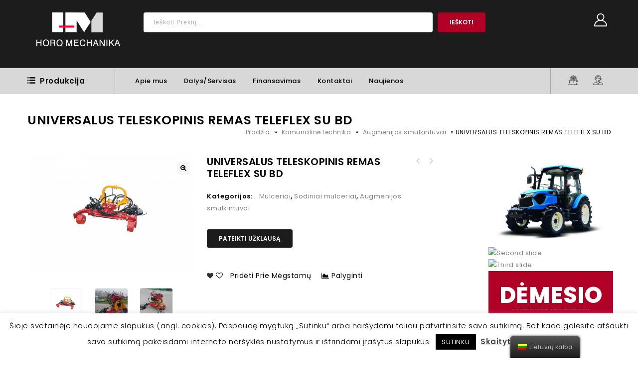

--- FILE ---
content_type: text/html; charset=UTF-8
request_url: https://www.horomechanika.lt/product/universalus-teleskopinis-remas-teleflex-su-bd/
body_size: 27890
content:
<!DOCTYPE html>
<html lang="lt-LT">
<head>
<meta charset="UTF-8">
<meta name="viewport" content="width=device-width,initial-scale=1">  
<link rel="profile" href="https://gmpg.org/xfn/11"/>
<link rel="pingback" href="https://www.horomechanika.lt/xmlrpc.php"/>
 				<script>document.documentElement.className = document.documentElement.className + ' yes-js js_active js'</script>
				<!--[if lt IE 9]>
		<![endif]-->
<meta name='robots' content='index, follow, max-image-preview:large, max-snippet:-1, max-video-preview:-1' />

	<!-- This site is optimized with the Yoast SEO plugin v20.1 - https://yoast.com/wordpress/plugins/seo/ -->
	<link media="all" href="https://www.horomechanika.lt/wp-content/cache/autoptimize/css/autoptimize_b7cb9a6fc1779a4eb99a0fa21f0ed45b.css" rel="stylesheet"><title>UNIVERSALUS TELESKOPINIS REMAS TELEFLEX SU BD | Horomechanika</title>
	<link rel="canonical" href="https://www.horomechanika.lt/product/universalus-teleskopinis-remas-teleflex-su-bd/" />
	<meta property="og:locale" content="lt_LT" />
	<meta property="og:type" content="article" />
	<meta property="og:title" content="UNIVERSALUS TELESKOPINIS REMAS TELEFLEX SU BD | Horomechanika" />
	<meta property="og:description" content="TELEFLEX yra universalus teleskopinis rėmas, skirtas laikyti kitą darbo įrangą (šoninius rotacinius pjaustytuvus, naudojamus vynuogynuose, soduose ir kitose srityse. Jo darbinis plotis gali būti nuo 145 cm iki 345 cm. Jis gali būti pritvirtintas traktoriaus priekyje arba galinėje pusėje su surinkta įranga visų tipų INO sukamiesiems šoniniams pjaustytuvams (BD, BDL, BDR), dešinėje, kairėje arba abiejose [&hellip;]" />
	<meta property="og:url" content="https://www.horomechanika.lt/product/universalus-teleskopinis-remas-teleflex-su-bd/" />
	<meta property="og:site_name" content="Horomechanika" />
	<meta property="article:publisher" content="https://www.facebook.com/UAB-Horo-mechanika-177091812471952" />
	<meta property="article:modified_time" content="2021-01-21T09:36:01+00:00" />
	<meta property="og:image" content="https://www.horomechanika.lt/wp-content/uploads/2020/11/TELEFLEX-01-1024x717.png" />
	<meta property="og:image:width" content="1024" />
	<meta property="og:image:height" content="717" />
	<meta property="og:image:type" content="image/png" />
	<meta name="twitter:card" content="summary_large_image" />
	<meta name="twitter:label1" content="Est. reading time" />
	<meta name="twitter:data1" content="1 minutė" />
	<script type="application/ld+json" class="yoast-schema-graph">{"@context":"https://schema.org","@graph":[{"@type":"WebPage","@id":"https://www.horomechanika.lt/ru/product/universalus-teleskopinis-remas-teleflex-su-bd/","url":"https://www.horomechanika.lt/ru/product/universalus-teleskopinis-remas-teleflex-su-bd/","name":"UNIVERSALUS TELESKOPINIS REMAS TELEFLEX SU BD | Horomechanika","isPartOf":{"@id":"https://www.horomechanika.lt/#website"},"primaryImageOfPage":{"@id":"https://www.horomechanika.lt/ru/product/universalus-teleskopinis-remas-teleflex-su-bd/#primaryimage"},"image":{"@id":"https://www.horomechanika.lt/ru/product/universalus-teleskopinis-remas-teleflex-su-bd/#primaryimage"},"thumbnailUrl":"https://www.horomechanika.lt/wp-content/uploads/2020/11/TELEFLEX-01.png","datePublished":"2020-11-06T12:24:14+00:00","dateModified":"2021-01-21T09:36:01+00:00","breadcrumb":{"@id":"https://www.horomechanika.lt/ru/product/universalus-teleskopinis-remas-teleflex-su-bd/#breadcrumb"},"inLanguage":"lt-LT","potentialAction":[{"@type":"ReadAction","target":["https://www.horomechanika.lt/ru/product/universalus-teleskopinis-remas-teleflex-su-bd/"]}]},{"@type":"ImageObject","inLanguage":"lt-LT","@id":"https://www.horomechanika.lt/ru/product/universalus-teleskopinis-remas-teleflex-su-bd/#primaryimage","url":"https://www.horomechanika.lt/wp-content/uploads/2020/11/TELEFLEX-01.png","contentUrl":"https://www.horomechanika.lt/wp-content/uploads/2020/11/TELEFLEX-01.png","width":5920,"height":4144},{"@type":"BreadcrumbList","@id":"https://www.horomechanika.lt/ru/product/universalus-teleskopinis-remas-teleflex-su-bd/#breadcrumb","itemListElement":[{"@type":"ListItem","position":1,"name":"Home","item":"https://www.horomechanika.lt/"},{"@type":"ListItem","position":2,"name":"Shop","item":"https://www.horomechanika.lt/ru/shop-2/"},{"@type":"ListItem","position":3,"name":"UNIVERSALUS TELESKOPINIS REMAS TELEFLEX SU BD"}]},{"@type":"WebSite","@id":"https://www.horomechanika.lt/#website","url":"https://www.horomechanika.lt/","name":"Horomechanika","description":"Žemės Ūkio Technika","publisher":{"@id":"https://www.horomechanika.lt/#organization"},"potentialAction":[{"@type":"SearchAction","target":{"@type":"EntryPoint","urlTemplate":"https://www.horomechanika.lt/?s={search_term_string}"},"query-input":"required name=search_term_string"}],"inLanguage":"lt-LT"},{"@type":"Organization","@id":"https://www.horomechanika.lt/#organization","name":"UAB \"Horo mechanika\"","url":"https://www.horomechanika.lt/","logo":{"@type":"ImageObject","inLanguage":"lt-LT","@id":"https://www.horomechanika.lt/#/schema/logo/image/","url":"https://www.horomechanika.lt/wp-content/uploads/2020/05/horomechanika-logo.png","contentUrl":"https://www.horomechanika.lt/wp-content/uploads/2020/05/horomechanika-logo.png","width":137,"height":56,"caption":"UAB \"Horo mechanika\""},"image":{"@id":"https://www.horomechanika.lt/#/schema/logo/image/"},"sameAs":["https://www.facebook.com/UAB-Horo-mechanika-177091812471952"]}]}</script>
	<!-- / Yoast SEO plugin. -->


<link rel='dns-prefetch' href='//www.googletagmanager.com' />
<link rel='dns-prefetch' href='//cdn.jsdelivr.net' />
<link rel='dns-prefetch' href='//fonts.googleapis.com' />
<link rel="alternate" type="application/rss+xml" title="Horomechanika &raquo; Įrašų RSS srautas" href="https://www.horomechanika.lt/feed/" />
<link rel="alternate" type="application/rss+xml" title="Horomechanika &raquo; Komentarų RSS srautas" href="https://www.horomechanika.lt/comments/feed/" />
<link rel="alternate" type="application/rss+xml" title="Horomechanika &raquo; Įrašo „UNIVERSALUS TELESKOPINIS REMAS TELEFLEX SU BD“ komentarų RSS srautas" href="https://www.horomechanika.lt/product/universalus-teleskopinis-remas-teleflex-su-bd/feed/" />
<script>
/* <![CDATA[ */
window._wpemojiSettings = {"baseUrl":"https:\/\/s.w.org\/images\/core\/emoji\/15.0.3\/72x72\/","ext":".png","svgUrl":"https:\/\/s.w.org\/images\/core\/emoji\/15.0.3\/svg\/","svgExt":".svg","source":{"concatemoji":"https:\/\/www.horomechanika.lt\/wp-includes\/js\/wp-emoji-release.min.js?ver=6.7"}};
/*! This file is auto-generated */
!function(i,n){var o,s,e;function c(e){try{var t={supportTests:e,timestamp:(new Date).valueOf()};sessionStorage.setItem(o,JSON.stringify(t))}catch(e){}}function p(e,t,n){e.clearRect(0,0,e.canvas.width,e.canvas.height),e.fillText(t,0,0);var t=new Uint32Array(e.getImageData(0,0,e.canvas.width,e.canvas.height).data),r=(e.clearRect(0,0,e.canvas.width,e.canvas.height),e.fillText(n,0,0),new Uint32Array(e.getImageData(0,0,e.canvas.width,e.canvas.height).data));return t.every(function(e,t){return e===r[t]})}function u(e,t,n){switch(t){case"flag":return n(e,"\ud83c\udff3\ufe0f\u200d\u26a7\ufe0f","\ud83c\udff3\ufe0f\u200b\u26a7\ufe0f")?!1:!n(e,"\ud83c\uddfa\ud83c\uddf3","\ud83c\uddfa\u200b\ud83c\uddf3")&&!n(e,"\ud83c\udff4\udb40\udc67\udb40\udc62\udb40\udc65\udb40\udc6e\udb40\udc67\udb40\udc7f","\ud83c\udff4\u200b\udb40\udc67\u200b\udb40\udc62\u200b\udb40\udc65\u200b\udb40\udc6e\u200b\udb40\udc67\u200b\udb40\udc7f");case"emoji":return!n(e,"\ud83d\udc26\u200d\u2b1b","\ud83d\udc26\u200b\u2b1b")}return!1}function f(e,t,n){var r="undefined"!=typeof WorkerGlobalScope&&self instanceof WorkerGlobalScope?new OffscreenCanvas(300,150):i.createElement("canvas"),a=r.getContext("2d",{willReadFrequently:!0}),o=(a.textBaseline="top",a.font="600 32px Arial",{});return e.forEach(function(e){o[e]=t(a,e,n)}),o}function t(e){var t=i.createElement("script");t.src=e,t.defer=!0,i.head.appendChild(t)}"undefined"!=typeof Promise&&(o="wpEmojiSettingsSupports",s=["flag","emoji"],n.supports={everything:!0,everythingExceptFlag:!0},e=new Promise(function(e){i.addEventListener("DOMContentLoaded",e,{once:!0})}),new Promise(function(t){var n=function(){try{var e=JSON.parse(sessionStorage.getItem(o));if("object"==typeof e&&"number"==typeof e.timestamp&&(new Date).valueOf()<e.timestamp+604800&&"object"==typeof e.supportTests)return e.supportTests}catch(e){}return null}();if(!n){if("undefined"!=typeof Worker&&"undefined"!=typeof OffscreenCanvas&&"undefined"!=typeof URL&&URL.createObjectURL&&"undefined"!=typeof Blob)try{var e="postMessage("+f.toString()+"("+[JSON.stringify(s),u.toString(),p.toString()].join(",")+"));",r=new Blob([e],{type:"text/javascript"}),a=new Worker(URL.createObjectURL(r),{name:"wpTestEmojiSupports"});return void(a.onmessage=function(e){c(n=e.data),a.terminate(),t(n)})}catch(e){}c(n=f(s,u,p))}t(n)}).then(function(e){for(var t in e)n.supports[t]=e[t],n.supports.everything=n.supports.everything&&n.supports[t],"flag"!==t&&(n.supports.everythingExceptFlag=n.supports.everythingExceptFlag&&n.supports[t]);n.supports.everythingExceptFlag=n.supports.everythingExceptFlag&&!n.supports.flag,n.DOMReady=!1,n.readyCallback=function(){n.DOMReady=!0}}).then(function(){return e}).then(function(){var e;n.supports.everything||(n.readyCallback(),(e=n.source||{}).concatemoji?t(e.concatemoji):e.wpemoji&&e.twemoji&&(t(e.twemoji),t(e.wpemoji)))}))}((window,document),window._wpemojiSettings);
/* ]]> */
</script>
<link rel='stylesheet' id='google-fonts-css' href='https://fonts.googleapis.com/css?family=Poppins%3A300%2C400%2C500%2C600%2C600%2C800&#038;ver=1.0.0#038;subset=latin%2Clatin-ext' media='all' />



























<link rel='stylesheet' id='paysera-select-2-css-css' href='https://cdn.jsdelivr.net/npm/select2@4.1.0-rc.0/dist/css/select2.min.css?ver=6.7' media='all' />









<link rel='stylesheet' id='tmpmela-fonts-css' href='//fonts.googleapis.com/css?family=Source+Sans+Pro%3A300%2C400%2C600%2C300italic%2C400italic%2C600italic%7CBitter%3A400%2C600&#038;subset=latin%2Clatin-ext' media='all' />



<script id="google-analytics-opt-out-js-after">
/* <![CDATA[ */
			var gaProperty = 'G-MQDMQVJ7DM';
			var disableStr = 'ga-disable-' + gaProperty;
			if ( document.cookie.indexOf( disableStr + '=true' ) > -1 ) {
				window[disableStr] = true;
			}
			function gaOptout() {
				document.cookie = disableStr + '=true; expires=Thu, 31 Dec 2099 23:59:59 UTC; path=/';
				window[disableStr] = true;
			}
/* ]]> */
</script>
<script async src="https://www.googletagmanager.com/gtag/js?id=G-MQDMQVJ7DM" id="google-tag-manager-js"></script>
<script id="google-tag-manager-js-after">
/* <![CDATA[ */
		window.dataLayer = window.dataLayer || [];
		function gtag(){dataLayer.push(arguments);}
		gtag('js', new Date());
		gtag('set', 'developer_id.dOGY3NW', true);

		gtag('config', 'G-MQDMQVJ7DM', {
			'allow_google_signals': true,
			'link_attribution': false,
			'anonymize_ip': true,
			'linker':{
				'domains': [],
				'allow_incoming': false,
			},
			'custom_map': {
				'dimension1': 'logged_in'
			},
			'logged_in': 'no'
		} );

		
		
/* ]]> */
</script>
<script src="https://www.horomechanika.lt/wp-includes/js/jquery/jquery.min.js?ver=3.7.1" id="jquery-core-js"></script>

<script id="cookie-law-info-js-extra">
/* <![CDATA[ */
var Cli_Data = {"nn_cookie_ids":[],"cookielist":[],"non_necessary_cookies":[],"ccpaEnabled":"","ccpaRegionBased":"","ccpaBarEnabled":"","strictlyEnabled":["necessary","obligatoire"],"ccpaType":"gdpr","js_blocking":"","custom_integration":"","triggerDomRefresh":"","secure_cookies":""};
var cli_cookiebar_settings = {"animate_speed_hide":"500","animate_speed_show":"500","background":"#FFF","border":"#b1a6a6c2","border_on":"","button_1_button_colour":"#000","button_1_button_hover":"#000000","button_1_link_colour":"#fff","button_1_as_button":"1","button_1_new_win":"","button_2_button_colour":"#333","button_2_button_hover":"#292929","button_2_link_colour":"#444","button_2_as_button":"","button_2_hidebar":"","button_3_button_colour":"#000","button_3_button_hover":"#000000","button_3_link_colour":"#fff","button_3_as_button":"1","button_3_new_win":"","button_4_button_colour":"#000","button_4_button_hover":"#000000","button_4_link_colour":"#62a329","button_4_as_button":"","button_7_button_colour":"#61a229","button_7_button_hover":"#4e8221","button_7_link_colour":"#fff","button_7_as_button":"1","button_7_new_win":"","font_family":"inherit","header_fix":"","notify_animate_hide":"1","notify_animate_show":"","notify_div_id":"#cookie-law-info-bar","notify_position_horizontal":"right","notify_position_vertical":"bottom","scroll_close":"","scroll_close_reload":"","accept_close_reload":"","reject_close_reload":"","showagain_tab":"","showagain_background":"#fff","showagain_border":"#000","showagain_div_id":"#cookie-law-info-again","showagain_x_position":"100px","text":"#000","show_once_yn":"","show_once":"10000","logging_on":"","as_popup":"","popup_overlay":"1","bar_heading_text":"","cookie_bar_as":"banner","popup_showagain_position":"bottom-right","widget_position":"left"};
var log_object = {"ajax_url":"https:\/\/www.horomechanika.lt\/wp-admin\/admin-ajax.php"};
/* ]]> */
</script>



<script src="https://cdn.jsdelivr.net/npm/select2@4.1.0-rc.0/dist/js/select2.min.js?ver=6.7" id="paysera-select-2-js-js"></script>



<script id="wc-add-to-cart-js-extra">
/* <![CDATA[ */
var wc_add_to_cart_params = {"ajax_url":"\/wp-admin\/admin-ajax.php","wc_ajax_url":"\/?wc-ajax=%%endpoint%%","i18n_view_cart":"Per\u017ei\u016br\u0117ti krep\u0161el\u012f","cart_url":"https:\/\/www.horomechanika.lt\/krepselis\/","is_cart":"","cart_redirect_after_add":"no"};
/* ]]> */
</script>














<script src="https://www.horomechanika.lt/wp-content/cache/autoptimize/js/autoptimize_single_b0642ccc59fe5ca0d735a6565cd420df.js?ver=6.7" id="tmpmela-html5-js"></script>
<script id="phpvariable-js-extra">
/* <![CDATA[ */
var php_var = {"tmpmela_loadmore":"","tmpmela_pagination":"","tmpmela_nomore":""};
/* ]]> */
</script>

<script id="wpstg-global-js-extra">
/* <![CDATA[ */
var wpstg = {"nonce":"2cbb68043d"};
/* ]]> */
</script>

<link rel="https://api.w.org/" href="https://www.horomechanika.lt/wp-json/" /><link rel="alternate" title="JSON" type="application/json" href="https://www.horomechanika.lt/wp-json/wp/v2/product/11934" /><link rel="EditURI" type="application/rsd+xml" title="RSD" href="https://www.horomechanika.lt/xmlrpc.php?rsd" />
<meta name="generator" content="WordPress 6.7" />
<meta name="generator" content="WooCommerce 7.3.0" />
<link rel='shortlink' href='https://www.horomechanika.lt/?p=11934' />
<link rel="alternate" title="oEmbed (JSON)" type="application/json+oembed" href="https://www.horomechanika.lt/wp-json/oembed/1.0/embed?url=https%3A%2F%2Fwww.horomechanika.lt%2Fproduct%2Funiversalus-teleskopinis-remas-teleflex-su-bd%2F" />
<link rel="alternate" title="oEmbed (XML)" type="text/xml+oembed" href="https://www.horomechanika.lt/wp-json/oembed/1.0/embed?url=https%3A%2F%2Fwww.horomechanika.lt%2Fproduct%2Funiversalus-teleskopinis-remas-teleflex-su-bd%2F&#038;format=xml" />


		<!-- GA Google Analytics @ https://m0n.co/ga -->
		<script async src="https://www.googletagmanager.com/gtag/js?id=G-PPHSC40FYR"></script>
		<script>
			window.dataLayer = window.dataLayer || [];
			function gtag(){dataLayer.push(arguments);}
			gtag('js', new Date());
			gtag('config', 'G-PPHSC40FYR');
		</script>

	<meta name="google-site-verification" content="k9wzZeddjIYuhMFAMjOdCqTJoR0piYjloHLd0QeAVBQ" />	<script>
			 
			</script>
	        
    <link rel="alternate" hreflang="lt-LT" href="https://www.horomechanika.lt/product/universalus-teleskopinis-remas-teleflex-su-bd/"/>
<link rel="alternate" hreflang="ru-RU" href="https://www.horomechanika.lt/ru/product/universalus-teleskopinis-remas-teleflex-su-bd/"/>
<link rel="alternate" hreflang="lt" href="https://www.horomechanika.lt/product/universalus-teleskopinis-remas-teleflex-su-bd/"/>
<link rel="alternate" hreflang="ru" href="https://www.horomechanika.lt/ru/product/universalus-teleskopinis-remas-teleflex-su-bd/"/>
<meta name="generator" content="/var/www/clients/client28/web3283/web/wp-content/themes/toolarts/style.css - " />		<link href='https://fonts.googleapis.com/css?family=Poppins' rel='stylesheet' />
	
	<noscript><style>.woocommerce-product-gallery{ opacity: 1 !important; }</style></noscript>
	<meta name="generator" content="Elementor 3.11.0; features: e_dom_optimization, a11y_improvements; settings: css_print_method-external, google_font-enabled, font_display-auto">
<meta name="generator" content="Powered by WPBakery Page Builder - drag and drop page builder for WordPress."/>
<meta name="generator" content="Powered by Slider Revolution 6.1.8 - responsive, Mobile-Friendly Slider Plugin for WordPress with comfortable drag and drop interface." />
<link rel="icon" href="https://www.horomechanika.lt/wp-content/uploads/2020/05/cropped-small-logo-horomechanika-02-32x32.png" sizes="32x32" />
<link rel="icon" href="https://www.horomechanika.lt/wp-content/uploads/2020/05/cropped-small-logo-horomechanika-02-192x192.png" sizes="192x192" />
<link rel="apple-touch-icon" href="https://www.horomechanika.lt/wp-content/uploads/2020/05/cropped-small-logo-horomechanika-02-180x180.png" />
<meta name="msapplication-TileImage" content="https://www.horomechanika.lt/wp-content/uploads/2020/05/cropped-small-logo-horomechanika-02-270x270.png" />
<script>function setREVStartSize(e){			
			try {								
				var pw = document.getElementById(e.c).parentNode.offsetWidth,
					newh;
				pw = pw===0 || isNaN(pw) ? window.innerWidth : pw;
				e.tabw = e.tabw===undefined ? 0 : parseInt(e.tabw);
				e.thumbw = e.thumbw===undefined ? 0 : parseInt(e.thumbw);
				e.tabh = e.tabh===undefined ? 0 : parseInt(e.tabh);
				e.thumbh = e.thumbh===undefined ? 0 : parseInt(e.thumbh);
				e.tabhide = e.tabhide===undefined ? 0 : parseInt(e.tabhide);
				e.thumbhide = e.thumbhide===undefined ? 0 : parseInt(e.thumbhide);
				e.mh = e.mh===undefined || e.mh=="" || e.mh==="auto" ? 0 : parseInt(e.mh,0);		
				if(e.layout==="fullscreen" || e.l==="fullscreen") 						
					newh = Math.max(e.mh,window.innerHeight);				
				else{					
					e.gw = Array.isArray(e.gw) ? e.gw : [e.gw];
					for (var i in e.rl) if (e.gw[i]===undefined || e.gw[i]===0) e.gw[i] = e.gw[i-1];					
					e.gh = e.el===undefined || e.el==="" || (Array.isArray(e.el) && e.el.length==0)? e.gh : e.el;
					e.gh = Array.isArray(e.gh) ? e.gh : [e.gh];
					for (var i in e.rl) if (e.gh[i]===undefined || e.gh[i]===0) e.gh[i] = e.gh[i-1];
										
					var nl = new Array(e.rl.length),
						ix = 0,						
						sl;					
					e.tabw = e.tabhide>=pw ? 0 : e.tabw;
					e.thumbw = e.thumbhide>=pw ? 0 : e.thumbw;
					e.tabh = e.tabhide>=pw ? 0 : e.tabh;
					e.thumbh = e.thumbhide>=pw ? 0 : e.thumbh;					
					for (var i in e.rl) nl[i] = e.rl[i]<window.innerWidth ? 0 : e.rl[i];
					sl = nl[0];									
					for (var i in nl) if (sl>nl[i] && nl[i]>0) { sl = nl[i]; ix=i;}															
					var m = pw>(e.gw[ix]+e.tabw+e.thumbw) ? 1 : (pw-(e.tabw+e.thumbw)) / (e.gw[ix]);					

					newh =  (e.type==="carousel" && e.justify==="true" ? e.gh[ix] : (e.gh[ix] * m)) + (e.tabh + e.thumbh);
				}			
				
				if(window.rs_init_css===undefined) window.rs_init_css = document.head.appendChild(document.createElement("style"));					
				document.getElementById(e.c).height = newh;
				window.rs_init_css.innerHTML += "#"+e.c+"_wrapper { height: "+newh+"px }";				
			} catch(e){
				console.log("Failure at Presize of Slider:" + e)
			}					   
		  };</script>
		
		<noscript><style> .wpb_animate_when_almost_visible { opacity: 1; }</style></noscript> 
 <script>
 jQuery(document).ready(function(){
 	function homecategorycallMegaMenu() {
		"use strict";
		var e,menucolumn;
		if (jQuery(window).width() >= 767 && jQuery(window).width() <= 980 ) {menucolumn = 2;}	else{menucolumn = 4;}
		if (jQuery(window).width() >= 1201) {
			e = "hover";
			jQuery(".sidebar-category .mega").dcMegaMenu({
				rowItems: menucolumn,
				speed: "fast",
				effect: "slide",
				event: e,
				fullWidth: false,
				mbarIcon: true
			})
		}	
	}
	homecategorycallMegaMenu();

});
 jQuery(window).load(function() {homecategorycallMegaMenu()});
 jQuery(window).resize(function() {homecategorycallMegaMenu()});
</script>
</head>
<body data-rsssl=1 class="product-template-default single single-product postid-11934 wp-embed-responsive theme-toolarts woocommerce woocommerce-page woocommerce-no-js translatepress-lt_LT masthead-fixed singular shop-left-sidebar wpb-js-composer js-comp-ver-6.1 vc_responsive elementor-default elementor-kit-12548">
	<!-- Css Spinner-->
	 <div class="sk-fading-circle">
	  <div class="sk-circle1 sk-circle"></div>
	  <div class="sk-circle2 sk-circle"></div>
	  <div class="sk-circle3 sk-circle"></div>
	  <div class="sk-circle4 sk-circle"></div>
	  <div class="sk-circle5 sk-circle"></div>
	  <div class="sk-circle6 sk-circle"></div>
	  <div class="sk-circle7 sk-circle"></div>
	  <div class="sk-circle8 sk-circle"></div>
	  <div class="sk-circle9 sk-circle"></div>
	  <div class="sk-circle10 sk-circle"></div>
	  <div class="sk-circle11 sk-circle"></div>
	  <div class="sk-circle12 sk-circle"></div>
	</div>
<div id="page" class="hfeed site">
<!-- Header -->
<header id="masthead" class="site-header header-fix header left-sidebar">
	<div class="header-main site-header-fix">
					
					<!-- Start header_top -->			
					
			<div class="header-top">
				<div class="theme-container">
					<div class="header-top-left">
						<!-- Header LOGO-->
							<div class="header-logo">
															<a href="https://www.horomechanika.lt/" title="Horomechanika" rel="home">
								<noscript><img alt="HORO MECHANIKA" src="https://horomechanika.lt/wp-content/uploads/2020/06/horomechanika-logo.png" /></noscript><img class="lazyload" alt="HORO MECHANIKA" src='data:image/svg+xml,%3Csvg%20xmlns=%22http://www.w3.org/2000/svg%22%20viewBox=%220%200%20210%20140%22%3E%3C/svg%3E' data-src="https://horomechanika.lt/wp-content/uploads/2020/06/horomechanika-logo.png" />								</a>
							                                														</div>
							<!-- Header Mob LOGO-->
							<div class="header-mob-logo">
															<a href="https://www.horomechanika.lt/" title="Horomechanika" rel="home">
								<noscript><img alt="HORO MECHANIKA" src="https://horomechanika.lt/wp-content/uploads/2020/06/horomechanika-logo.png" /></noscript><img class="lazyload" alt="HORO MECHANIKA" src='data:image/svg+xml,%3Csvg%20xmlns=%22http://www.w3.org/2000/svg%22%20viewBox=%220%200%20210%20140%22%3E%3C/svg%3E' data-src="https://horomechanika.lt/wp-content/uploads/2020/06/horomechanika-logo.png" />								</a>
							                                														</div>					 			
					</div>
					
					<div class="header-top-center">
					<!--Search-->
														<div class="header-search">
									<div class="header-toggle"></div>
										<form role="search" method="get" class="woocommerce-product-search" action="https://www.horomechanika.lt/">
	<label class="screen-reader-text" for="woocommerce-product-search-field-0">Ieškoti:</label>
	<input type="search" id="woocommerce-product-search-field-0" class="search-field" placeholder="Ieškoti prekių&hellip;" value="" name="s" />
	<button type="submit" value="Ieškoti" class="wp-element-button">Ieškoti</button>
	<input type="hidden" name="post_type" value="product" />
</form>
 	
							</div>
										
					<!--End Search-->
					
					</div>
				
					
					<!--Start Header Right CMS Area-->
						<div class="header-top-right">
							 							 	
										<!-- Topbar link -->							
										<div class="topbar-link">
											<div class="topbar-link-toggle"></div>
											<div class="topbar-link-wrapper">   
													<div class="header-menu-links">	
																		
															<ul id="menu-mainmenu" class="header-menu"><li id="menu-item-9652" class="menu-item menu-item-type-post_type menu-item-object-page menu-item-9652"><a href="https://www.horomechanika.lt/apie-mus/">Apie mus</a></li>
<li id="menu-item-9959" class="menu-item menu-item-type-post_type menu-item-object-page menu-item-9959"><a href="https://www.horomechanika.lt/atsargines-dalys/">Dalys/Servisas</a></li>
<li id="menu-item-9961" class="menu-item menu-item-type-post_type menu-item-object-page menu-item-9961"><a href="https://www.horomechanika.lt/finansavimas/">Finansavimas</a></li>
<li id="menu-item-9656" class="menu-item menu-item-type-post_type menu-item-object-page menu-item-9656"><a href="https://www.horomechanika.lt/kontaktai/">Kontaktai</a></li>
<li id="menu-item-9951" class="menu-item menu-item-type-post_type menu-item-object-page menu-item-9951"><a href="https://www.horomechanika.lt/naujienos/">Naujienos</a></li>
</ul>															
																															<a href="https://www.horomechanika.lt/my-account-2/">User Login</a>
															  
													</div>			
												</div>
										</div>	
																						
										<!--Cart -->			
												
										
												
					</div>
					<!--End Header Right CMS Area-->
				</div>
			</div>
			 	<!-- End header_top -->		
				
				<div class="header-bottom">
					<div class="theme-container">
							<div class="header-bottom-left">	
								<!-- Start header_bottom_left -->	
																	<div class="box-category-heading">
									<div class="box-category">
                                        Produkcija                                      </div>
									<!-- category block -->
									<div class="header-category widget_product_categories">
                                        <h3 class="widget-title">Prekių kategorijos</h3><ul class="product-categories"><li class="cat-item cat-item-90"><a href="https://www.horomechanika.lt/product-category/traktoriai/">Traktoriai</a></li>
<li class="cat-item cat-item-172"><a href="https://www.horomechanika.lt/product-category/naujienos/">Naujienos</a></li>
<li class="cat-item cat-item-173 cat-parent"><a href="https://www.horomechanika.lt/product-category/traktoriai-main/">LS MTRON traktoriai</a><ul class='children'>
<li class="cat-item cat-item-104"><a href="https://www.horomechanika.lt/product-category/traktoriai-main/mt1-19-30-ag/">MT1 19-30 AG</a></li>
<li class="cat-item cat-item-105"><a href="https://www.horomechanika.lt/product-category/traktoriai-main/mt3-30-50-ag/">MT3 30-50 AG</a></li>
<li class="cat-item cat-item-106"><a href="https://www.horomechanika.lt/product-category/traktoriai-main/mt4-50-70-ag/">MT4 50-70 AG</a></li>
<li class="cat-item cat-item-107"><a href="https://www.horomechanika.lt/product-category/traktoriai-main/mt5-70-100-ag/">MT5 70 – 100 AG</a></li>
<li class="cat-item cat-item-91 cat-parent"><a href="https://www.horomechanika.lt/product-category/traktoriai-main/traktoriu-priedai/">Traktorių priedai</a>	<ul class='children'>
<li class="cat-item cat-item-108"><a href="https://www.horomechanika.lt/product-category/traktoriai-main/traktoriu-priedai/frontaliniai-krautuvai/">Frontaliniai krautuvai</a></li>
<li class="cat-item cat-item-109"><a href="https://www.horomechanika.lt/product-category/traktoriai-main/traktoriu-priedai/priedai-frontaliniam-krautuvui/">Priedai frontaliniam krautuvui</a></li>
<li class="cat-item cat-item-110"><a href="https://www.horomechanika.lt/product-category/traktoriai-main/traktoriu-priedai/priekines-pakabinimo-sistemos/">Priekinės pakabinimo sistemos</a></li>
	</ul>
</li>
</ul>
</li>
<li class="cat-item cat-item-92 cat-parent"><a href="https://www.horomechanika.lt/product-category/traktorines-priekabos/">Traktorinės priekabos</a><ul class='children'>
<li class="cat-item cat-item-111"><a href="https://www.horomechanika.lt/product-category/traktorines-priekabos/priekabos/">Priekabos</a></li>
<li class="cat-item cat-item-115"><a href="https://www.horomechanika.lt/product-category/traktorines-priekabos/puspriekabes-kietasones/">Puspriekabės kietašonės</a></li>
<li class="cat-item cat-item-116"><a href="https://www.horomechanika.lt/product-category/traktorines-priekabos/puspriekabes-gruntui/">Puspriekabės gruntui</a></li>
<li class="cat-item cat-item-117"><a href="https://www.horomechanika.lt/product-category/traktorines-priekabos/rulonu-platformos/">Rulonų platformos</a></li>
<li class="cat-item cat-item-118"><a href="https://www.horomechanika.lt/product-category/traktorines-priekabos/puspriekabes-su-krautuvu/">Puspriekabės su krautuvu</a></li>
<li class="cat-item cat-item-119"><a href="https://www.horomechanika.lt/product-category/traktorines-priekabos/gyvuliu-gabenimo/">Gyvulių gabenimo</a></li>
<li class="cat-item cat-item-120"><a href="https://www.horomechanika.lt/product-category/traktorines-priekabos/multilift-sistemos-puspriekabes/">Multilift sistemos puspriekabės</a></li>
<li class="cat-item cat-item-121"><a href="https://www.horomechanika.lt/product-category/traktorines-priekabos/technikos-transportavimo-priekabos/">Technikos transportavimo priekabos</a></li>
<li class="cat-item cat-item-112 cat-parent"><a href="https://www.horomechanika.lt/product-category/traktorines-priekabos/puspriekabes-nuardomais-bortais/">Puspriekabės nuardomais bortais</a>	<ul class='children'>
<li class="cat-item cat-item-113"><a href="https://www.horomechanika.lt/product-category/traktorines-priekabos/puspriekabes-nuardomais-bortais/tripusio-vertimo/">Tripusio vertimo</a></li>
<li class="cat-item cat-item-114"><a href="https://www.horomechanika.lt/product-category/traktorines-priekabos/puspriekabes-nuardomais-bortais/galinio-vertimo/">Galinio vertimo</a></li>
	</ul>
</li>
<li class="cat-item cat-item-122"><a href="https://www.horomechanika.lt/product-category/traktorines-priekabos/kitos/">Kitos</a></li>
</ul>
</li>
<li class="cat-item cat-item-93 cat-parent"><a href="https://www.horomechanika.lt/product-category/tresimo-technika/">Tręšimo technika</a><ul class='children'>
<li class="cat-item cat-item-123"><a href="https://www.horomechanika.lt/product-category/tresimo-technika/trasu-barstytuvai/">Trąšų barstytuvai</a></li>
<li class="cat-item cat-item-124"><a href="https://www.horomechanika.lt/product-category/tresimo-technika/meslo-kratytuvai/">Mėšlo kratytuvai</a></li>
<li class="cat-item cat-item-125"><a href="https://www.horomechanika.lt/product-category/tresimo-technika/strutoveziai/">Srutovežiai</a></li>
</ul>
</li>
<li class="cat-item cat-item-94 cat-parent"><a href="https://www.horomechanika.lt/product-category/purkstuvai/">Purkštuvai</a><ul class='children'>
<li class="cat-item cat-item-126"><a href="https://www.horomechanika.lt/product-category/purkstuvai/pakabinami/">Pakabinami</a></li>
<li class="cat-item cat-item-127"><a href="https://www.horomechanika.lt/product-category/purkstuvai/prikabinami/">Prikabinami</a></li>
<li class="cat-item cat-item-128"><a href="https://www.horomechanika.lt/product-category/purkstuvai/savaeigiai/">Savaeigiai</a></li>
<li class="cat-item cat-item-129"><a href="https://www.horomechanika.lt/product-category/purkstuvai/sodiniai/">Sodiniai</a></li>
<li class="cat-item cat-item-130"><a href="https://www.horomechanika.lt/product-category/purkstuvai/spec-paskirties/">Spec paskirties</a></li>
</ul>
</li>
<li class="cat-item cat-item-95 cat-parent"><a href="https://www.horomechanika.lt/product-category/zemes-dirbimo-technika/">Žemės dirbimo technika</a><ul class='children'>
<li class="cat-item cat-item-205"><a href="https://www.horomechanika.lt/product-category/zemes-dirbimo-technika/dirvos-tankinimo-volai/">Dirvos tankinimo volai</a></li>
<li class="cat-item cat-item-131 cat-parent"><a href="https://www.horomechanika.lt/product-category/zemes-dirbimo-technika/dirvos-skutikliai/">Dirvos skutikliai</a>	<ul class='children'>
<li class="cat-item cat-item-238"><a href="https://www.horomechanika.lt/product-category/zemes-dirbimo-technika/dirvos-skutikliai/prikabinami-skutikliai/">Prikabinami skutikliai</a></li>
<li class="cat-item cat-item-239"><a href="https://www.horomechanika.lt/product-category/zemes-dirbimo-technika/dirvos-skutikliai/pakabinami-skutikliai/">Pakabinami skutikliai</a></li>
	</ul>
</li>
<li class="cat-item cat-item-132"><a href="https://www.horomechanika.lt/product-category/zemes-dirbimo-technika/kultivatoriai/">Kultivatoriai</a></li>
<li class="cat-item cat-item-133"><a href="https://www.horomechanika.lt/product-category/zemes-dirbimo-technika/germinatoriai/">Germinatoriai</a></li>
<li class="cat-item cat-item-134"><a href="https://www.horomechanika.lt/product-category/zemes-dirbimo-technika/akecios/">Akėčios</a></li>
<li class="cat-item cat-item-135"><a href="https://www.horomechanika.lt/product-category/zemes-dirbimo-technika/frezos/">Frezos</a></li>
<li class="cat-item cat-item-136"><a href="https://www.horomechanika.lt/product-category/zemes-dirbimo-technika/plugai/">Plūgai</a></li>
<li class="cat-item cat-item-137"><a href="https://www.horomechanika.lt/product-category/zemes-dirbimo-technika/tarpuvagiu-ravetuvai/">Tarpuvagių ravėtuvai</a></li>
</ul>
</li>
<li class="cat-item cat-item-96 cat-parent"><a href="https://www.horomechanika.lt/product-category/sejimo-technika/">Sėjimo technika</a><ul class='children'>
<li class="cat-item cat-item-225"><a href="https://www.horomechanika.lt/product-category/sejimo-technika/tiesiogines-sejos-no-till/">Tiesioginės sėjos NO-TILL</a></li>
<li class="cat-item cat-item-191"><a href="https://www.horomechanika.lt/product-category/sejimo-technika/noragines-sejamosios/">Noraginės sėjamosios</a></li>
<li class="cat-item cat-item-138"><a href="https://www.horomechanika.lt/product-category/sejimo-technika/diskines-sejamosios/">Diskinės sejamosios</a></li>
<li class="cat-item cat-item-139"><a href="https://www.horomechanika.lt/product-category/sejimo-technika/tikslaus-sejimo-sejamosios/">Tikslaus sejimo sejamosios</a></li>
</ul>
</li>
<li class="cat-item cat-item-97 cat-parent"><a href="https://www.horomechanika.lt/product-category/sodininkystes-ir-darzininkystes-technika/">Sodininkystės ir daržininkystės technika</a><ul class='children'>
<li class="cat-item cat-item-140"><a href="https://www.horomechanika.lt/product-category/sodininkystes-ir-darzininkystes-technika/keltuvai/">Keltuvai</a></li>
<li class="cat-item cat-item-141"><a href="https://www.horomechanika.lt/product-category/sodininkystes-ir-darzininkystes-technika/sodinamos/">Sodinamos</a></li>
<li class="cat-item cat-item-142"><a href="https://www.horomechanika.lt/product-category/sodininkystes-ir-darzininkystes-technika/kasamosios/">Kasamosios</a></li>
</ul>
</li>
<li class="cat-item cat-item-98 cat-parent"><a href="https://www.horomechanika.lt/product-category/sienavimo-ir-pasaru-ruosimo-techinika/">Šienavimo ir pašarų ruošimo techinika</a><ul class='children'>
<li class="cat-item cat-item-143"><a href="https://www.horomechanika.lt/product-category/sienavimo-ir-pasaru-ruosimo-techinika/sienapjoves/">Šienapjovės</a></li>
<li class="cat-item cat-item-144"><a href="https://www.horomechanika.lt/product-category/sienavimo-ir-pasaru-ruosimo-techinika/zoles-pjaunamosios-rinktuvai/">Žolės pjaunamosios rinktuvai</a></li>
<li class="cat-item cat-item-145"><a href="https://www.horomechanika.lt/product-category/sienavimo-ir-pasaru-ruosimo-techinika/grebliai/">Grėbliai</a></li>
<li class="cat-item cat-item-146"><a href="https://www.horomechanika.lt/product-category/sienavimo-ir-pasaru-ruosimo-techinika/vartytuvai/">Vartytuvai</a></li>
<li class="cat-item cat-item-147"><a href="https://www.horomechanika.lt/product-category/sienavimo-ir-pasaru-ruosimo-techinika/presai/">Presai</a></li>
<li class="cat-item cat-item-148"><a href="https://www.horomechanika.lt/product-category/sienavimo-ir-pasaru-ruosimo-techinika/pasaru-dalytuvai/">Pašarų dalytuvai</a></li>
<li class="cat-item cat-item-149"><a href="https://www.horomechanika.lt/product-category/sienavimo-ir-pasaru-ruosimo-techinika/kukuruzu-pjaunamosios/">Kukurūzų pjaunamosios</a></li>
</ul>
</li>
<li class="cat-item cat-item-99 cat-parent"><a href="https://www.horomechanika.lt/product-category/zoles-ir-krumu-smulkintuvai/">Žolės ir krūmų smulkintuvai</a><ul class='children'>
<li class="cat-item cat-item-150"><a href="https://www.horomechanika.lt/product-category/zoles-ir-krumu-smulkintuvai/mulceriai/">Mulceriai</a></li>
<li class="cat-item cat-item-151"><a href="https://www.horomechanika.lt/product-category/zoles-ir-krumu-smulkintuvai/slaitiniai-mulceriai/">Šlaitiniai mulceriai</a></li>
<li class="cat-item cat-item-152"><a href="https://www.horomechanika.lt/product-category/zoles-ir-krumu-smulkintuvai/sodiniai-mulceriai/">Sodiniai mulceriai</a></li>
<li class="cat-item cat-item-153"><a href="https://www.horomechanika.lt/product-category/zoles-ir-krumu-smulkintuvai/dideliu-plotu-prieziurai-mulceriai/">Dideliu plotų priežiūrai mulceriai</a></li>
<li class="cat-item cat-item-154"><a href="https://www.horomechanika.lt/product-category/zoles-ir-krumu-smulkintuvai/krumu-smulkintuvai/">Krūmų smulkintuvai</a></li>
</ul>
</li>
<li class="cat-item cat-item-100 cat-parent"><a href="https://www.horomechanika.lt/product-category/misko-technika/">Miško technika</a><ul class='children'>
<li class="cat-item cat-item-250"><a href="https://www.horomechanika.lt/product-category/misko-technika/frezos-misko-technika/">Frezos</a></li>
<li class="cat-item cat-item-155"><a href="https://www.horomechanika.lt/product-category/misko-technika/medvezes-priekabos/">Medvežės priekabos</a></li>
<li class="cat-item cat-item-156"><a href="https://www.horomechanika.lt/product-category/misko-technika/manipuliatoriai/">Manipuliatoriai</a></li>
<li class="cat-item cat-item-157"><a href="https://www.horomechanika.lt/product-category/misko-technika/misko-traktoriai/">Miško traktoriai</a></li>
<li class="cat-item cat-item-158"><a href="https://www.horomechanika.lt/product-category/misko-technika/traktoriu-paruosimas-misko-darbams/">Traktorių paruošimas miško darbams</a></li>
<li class="cat-item cat-item-159"><a href="https://www.horomechanika.lt/product-category/misko-technika/medienos-smulkintuvai/">Medienos smulkintuvai</a></li>
<li class="cat-item cat-item-160"><a href="https://www.horomechanika.lt/product-category/misko-technika/malku-skaldykles/">Malkų skaldyklės</a></li>
</ul>
</li>
<li class="cat-item cat-item-101 cat-parent current-cat-parent"><a href="https://www.horomechanika.lt/product-category/komunaline-technika/">Komunalinė technika</a><ul class='children'>
<li class="cat-item cat-item-218"><a href="https://www.horomechanika.lt/product-category/komunaline-technika/saku-smulkintuvai/">Šakų smulkintuvai</a></li>
<li class="cat-item cat-item-219"><a href="https://www.horomechanika.lt/product-category/komunaline-technika/komunalines-priekabos/">Komunalinės priekabos</a></li>
<li class="cat-item cat-item-161"><a href="https://www.horomechanika.lt/product-category/komunaline-technika/komunalinai-traktoriai/">Komunalinai traktoriai</a></li>
<li class="cat-item cat-item-162"><a href="https://www.horomechanika.lt/product-category/komunaline-technika/sepeciai/">Šepečiai</a></li>
<li class="cat-item cat-item-163"><a href="https://www.horomechanika.lt/product-category/komunaline-technika/vakuumines-masinos/">Vakuuminės mašinos</a></li>
<li class="cat-item cat-item-164"><a href="https://www.horomechanika.lt/product-category/komunaline-technika/greideriai/">Greideriai</a></li>
<li class="cat-item cat-item-165"><a href="https://www.horomechanika.lt/product-category/komunaline-technika/sniego-valytuvai-rotoriai/">Sniego valytuvai - rotoriai</a></li>
<li class="cat-item cat-item-166"><a href="https://www.horomechanika.lt/product-category/komunaline-technika/smelio-druskos-barstytuvai/">Smėlio druskos barstytuvai</a></li>
<li class="cat-item cat-item-167 current-cat"><a href="https://www.horomechanika.lt/product-category/komunaline-technika/gyvatvoriu-krumynu-prieziuros-technika/">Augmenijos smulkintuvai</a></li>
<li class="cat-item cat-item-168"><a href="https://www.horomechanika.lt/product-category/komunaline-technika/ledo-trupintuvai/">Ledo trupintuvai</a></li>
<li class="cat-item cat-item-169"><a href="https://www.horomechanika.lt/product-category/komunaline-technika/lapu-siurbliai/">Lapų siurbliai</a></li>
</ul>
</li>
<li class="cat-item cat-item-102 cat-parent"><a href="https://www.horomechanika.lt/product-category/kuro-talpos/">Kuro talpos</a><ul class='children'>
<li class="cat-item cat-item-170"><a href="https://www.horomechanika.lt/product-category/kuro-talpos/mobilios/">Mobilios</a></li>
<li class="cat-item cat-item-171"><a href="https://www.horomechanika.lt/product-category/kuro-talpos/stacionarios/">Stacionarios</a></li>
</ul>
</li>
<li class="cat-item cat-item-103"><a href="https://www.horomechanika.lt/product-category/specializuota-technika/">Specializuota technika</a></li>
</ul>                                     </div>
									<!-- end category block -->
								</div>						
												
							<!-- #site-navigation -->
								<nav id="site-navigation" class="navigation-bar main-navigation">																				
								<a class="screen-reader-text skip-link" href="#content" title="Skip to content">Skip to content</a>	
									<div class="mega-menu">
										<div class="menu-mainmenu-container"><ul id="menu-mainmenu-1" class="mega"><li class="menu-item menu-item-type-post_type menu-item-object-page menu-item-9652"><a href="https://www.horomechanika.lt/apie-mus/">Apie mus</a></li>
<li class="menu-item menu-item-type-post_type menu-item-object-page menu-item-9959"><a href="https://www.horomechanika.lt/atsargines-dalys/">Dalys/Servisas</a></li>
<li class="menu-item menu-item-type-post_type menu-item-object-page menu-item-9961"><a href="https://www.horomechanika.lt/finansavimas/">Finansavimas</a></li>
<li class="menu-item menu-item-type-post_type menu-item-object-page menu-item-9656"><a href="https://www.horomechanika.lt/kontaktai/">Kontaktai</a></li>
<li class="menu-item menu-item-type-post_type menu-item-object-page menu-item-9951"><a href="https://www.horomechanika.lt/naujienos/">Naujienos</a></li>
</ul></div>		
									</div>	
								</nav>
								
						</div>				
						<!-- End header_bottom_left -->
						<!-- Start header_bottom_right -->		
							<div class="header-bottom-right">
								<nav class="mobile-navigation">	
								<h3 class="menu-toggle">Menu</h3>
									<div class="mobile-menu">	
										<span class="close-menu"></span>	
											<div class="menu-mainmenu-container"><ul id="menu-mainmenu-2" class="mobile-menu-inner"><li class="menu-item menu-item-type-post_type menu-item-object-page menu-item-9652"><a href="https://www.horomechanika.lt/apie-mus/">Apie mus</a></li>
<li class="menu-item menu-item-type-post_type menu-item-object-page menu-item-9959"><a href="https://www.horomechanika.lt/atsargines-dalys/">Dalys/Servisas</a></li>
<li class="menu-item menu-item-type-post_type menu-item-object-page menu-item-9961"><a href="https://www.horomechanika.lt/finansavimas/">Finansavimas</a></li>
<li class="menu-item menu-item-type-post_type menu-item-object-page menu-item-9656"><a href="https://www.horomechanika.lt/kontaktai/">Kontaktai</a></li>
<li class="menu-item menu-item-type-post_type menu-item-object-page menu-item-9951"><a href="https://www.horomechanika.lt/naujienos/">Naujienos</a></li>
</ul></div>										</div>
								</nav>
							     	
									<div class="header-cms-service"><div class="service-block">
	<div class="service-icon"></div>
	<div class="service-text text1"><a href="/pristatymas/">Pristatymas</a></div>
	</div><div class="contact-block">	
	<div class="contact-icon"></div>
	<div class="service-text text1"><a href=\"/pagalba/\">Pagalba</a></div>
	</div></div>	
						 				
							</div>
					<!-- End header_bottom_right -->	
				</div>	
			<!-- End header_bottom -->	
	</div>					
 <!-- End header-main -->
</div>	
</header>
	<div id="main" class="site-main full-width ">
<div class="main_inner">
	<div class="main-content-inner left-sidebar">	
<div class="main-content ">
    <div class="single-product-side-widget-area">
	<div id="primary" class="content-area"><main id="content" class="site-main"><nav class="woocommerce-breadcrumb"><span><a href="https://www.horomechanika.lt">Pradžia</a></span> » <span><a href="https://www.horomechanika.lt/product-category/komunaline-technika/">Komunalinė technika</a></span> » <span><a href="https://www.horomechanika.lt/product-category/komunaline-technika/gyvatvoriu-krumynu-prieziuros-technika/">Augmenijos smulkintuvai</a></span> » <span>UNIVERSALUS TELESKOPINIS REMAS TELEFLEX SU BD</span></nav>	<div class="page-title"><div class="page-title-inner"><h1 class="entry-title-main">UNIVERSALUS TELESKOPINIS REMAS TELEFLEX SU BD</h1>
		<div class="breadcrumbs">
      </div>
		</div>
	</div>	
			<div class="woocommerce-notices-wrapper"></div><div id="product-11934" class="has-post-thumbnail product type-product post-11934 status-publish first instock product_cat-mulceriai product_cat-sodiniai-mulceriai product_cat-gyvatvoriu-krumynu-prieziuros-technika shipping-taxable product-type-simple">

	<div class="woocommerce-product-gallery woocommerce-product-gallery--with-images woocommerce-product-gallery--columns-4 images" data-columns="4" style="opacity: 0; transition: opacity .25s ease-in-out;">
	<figure class="woocommerce-product-gallery__wrapper">
		<div data-thumb="https://www.horomechanika.lt/wp-content/uploads/2020/11/TELEFLEX-01-100x100.png" data-thumb-alt="" class="woocommerce-product-gallery__image"><a href="https://www.horomechanika.lt/wp-content/uploads/2020/11/TELEFLEX-01.png"><img width="600" height="420" src="https://www.horomechanika.lt/wp-content/uploads/2020/11/TELEFLEX-01-600x420.png" class="wp-post-image" alt="" title="TELEFLEX 01" data-caption="" data-src="https://www.horomechanika.lt/wp-content/uploads/2020/11/TELEFLEX-01.png" data-large_image="https://www.horomechanika.lt/wp-content/uploads/2020/11/TELEFLEX-01.png" data-large_image_width="5920" data-large_image_height="4144" decoding="async" fetchpriority="high" srcset="https://www.horomechanika.lt/wp-content/uploads/2020/11/TELEFLEX-01-600x420.png 600w, https://www.horomechanika.lt/wp-content/uploads/2020/11/TELEFLEX-01-300x210.png 300w, https://www.horomechanika.lt/wp-content/uploads/2020/11/TELEFLEX-01-1024x717.png 1024w, https://www.horomechanika.lt/wp-content/uploads/2020/11/TELEFLEX-01-768x538.png 768w, https://www.horomechanika.lt/wp-content/uploads/2020/11/TELEFLEX-01-1536x1075.png 1536w, https://www.horomechanika.lt/wp-content/uploads/2020/11/TELEFLEX-01-2048x1434.png 2048w, https://www.horomechanika.lt/wp-content/uploads/2020/11/TELEFLEX-01-220x154.png 220w" sizes="(max-width: 600px) 100vw, 600px" /></a></div><div data-thumb="https://www.horomechanika.lt/wp-content/uploads/2020/11/20181029_123601-scaled-100x100.jpg" data-thumb-alt="" class="woocommerce-product-gallery__image"><a href="https://www.horomechanika.lt/wp-content/uploads/2020/11/20181029_123601-scaled.jpg"><img width="600" height="338" src="https://www.horomechanika.lt/wp-content/uploads/2020/11/20181029_123601-scaled-600x338.jpg" class="" alt="" title="20181029_123601" data-caption="" data-src="https://www.horomechanika.lt/wp-content/uploads/2020/11/20181029_123601-scaled.jpg" data-large_image="https://www.horomechanika.lt/wp-content/uploads/2020/11/20181029_123601-scaled.jpg" data-large_image_width="2560" data-large_image_height="1440" decoding="async" srcset="https://www.horomechanika.lt/wp-content/uploads/2020/11/20181029_123601-scaled-600x338.jpg 600w, https://www.horomechanika.lt/wp-content/uploads/2020/11/20181029_123601-300x169.jpg 300w, https://www.horomechanika.lt/wp-content/uploads/2020/11/20181029_123601-1024x576.jpg 1024w, https://www.horomechanika.lt/wp-content/uploads/2020/11/20181029_123601-768x432.jpg 768w, https://www.horomechanika.lt/wp-content/uploads/2020/11/20181029_123601-1536x864.jpg 1536w, https://www.horomechanika.lt/wp-content/uploads/2020/11/20181029_123601-2048x1152.jpg 2048w" sizes="(max-width: 600px) 100vw, 600px" /></a></div><div data-thumb="https://www.horomechanika.lt/wp-content/uploads/2020/11/20181029_123642-scaled-100x100.jpg" data-thumb-alt="" class="woocommerce-product-gallery__image"><a href="https://www.horomechanika.lt/wp-content/uploads/2020/11/20181029_123642-scaled.jpg"><img width="600" height="338" src="https://www.horomechanika.lt/wp-content/uploads/2020/11/20181029_123642-scaled-600x338.jpg" class="" alt="" title="20181029_123642" data-caption="" data-src="https://www.horomechanika.lt/wp-content/uploads/2020/11/20181029_123642-scaled.jpg" data-large_image="https://www.horomechanika.lt/wp-content/uploads/2020/11/20181029_123642-scaled.jpg" data-large_image_width="2560" data-large_image_height="1440" decoding="async" srcset="https://www.horomechanika.lt/wp-content/uploads/2020/11/20181029_123642-scaled-600x338.jpg 600w, https://www.horomechanika.lt/wp-content/uploads/2020/11/20181029_123642-300x169.jpg 300w, https://www.horomechanika.lt/wp-content/uploads/2020/11/20181029_123642-1024x576.jpg 1024w, https://www.horomechanika.lt/wp-content/uploads/2020/11/20181029_123642-768x432.jpg 768w, https://www.horomechanika.lt/wp-content/uploads/2020/11/20181029_123642-1536x864.jpg 1536w, https://www.horomechanika.lt/wp-content/uploads/2020/11/20181029_123642-2048x1152.jpg 2048w" sizes="(max-width: 600px) 100vw, 600px" /></a></div><div data-thumb="https://www.horomechanika.lt/wp-content/uploads/2020/11/20181029_123705-scaled-100x100.jpg" data-thumb-alt="" class="woocommerce-product-gallery__image"><a href="https://www.horomechanika.lt/wp-content/uploads/2020/11/20181029_123705-scaled.jpg"><img width="600" height="338" src="https://www.horomechanika.lt/wp-content/uploads/2020/11/20181029_123705-scaled-600x338.jpg" class="" alt="" title="20181029_123705" data-caption="" data-src="https://www.horomechanika.lt/wp-content/uploads/2020/11/20181029_123705-scaled.jpg" data-large_image="https://www.horomechanika.lt/wp-content/uploads/2020/11/20181029_123705-scaled.jpg" data-large_image_width="2560" data-large_image_height="1440" decoding="async" srcset="https://www.horomechanika.lt/wp-content/uploads/2020/11/20181029_123705-scaled-600x338.jpg 600w, https://www.horomechanika.lt/wp-content/uploads/2020/11/20181029_123705-300x169.jpg 300w, https://www.horomechanika.lt/wp-content/uploads/2020/11/20181029_123705-1024x576.jpg 1024w, https://www.horomechanika.lt/wp-content/uploads/2020/11/20181029_123705-768x432.jpg 768w, https://www.horomechanika.lt/wp-content/uploads/2020/11/20181029_123705-1536x864.jpg 1536w, https://www.horomechanika.lt/wp-content/uploads/2020/11/20181029_123705-2048x1152.jpg 2048w" sizes="(max-width: 600px) 100vw, 600px" /></a></div><div data-thumb="https://www.horomechanika.lt/wp-content/uploads/2020/11/DJI_0452-scaled-100x100.jpg" data-thumb-alt="" class="woocommerce-product-gallery__image"><a href="https://www.horomechanika.lt/wp-content/uploads/2020/11/DJI_0452-scaled.jpg"><img width="600" height="338" src="https://www.horomechanika.lt/wp-content/uploads/2020/11/DJI_0452-scaled-600x338.jpg" class="" alt="" title="default" data-caption="default" data-src="https://www.horomechanika.lt/wp-content/uploads/2020/11/DJI_0452-scaled.jpg" data-large_image="https://www.horomechanika.lt/wp-content/uploads/2020/11/DJI_0452-scaled.jpg" data-large_image_width="2560" data-large_image_height="1440" decoding="async" srcset="https://www.horomechanika.lt/wp-content/uploads/2020/11/DJI_0452-scaled-600x338.jpg 600w, https://www.horomechanika.lt/wp-content/uploads/2020/11/DJI_0452-300x169.jpg 300w, https://www.horomechanika.lt/wp-content/uploads/2020/11/DJI_0452-1024x576.jpg 1024w, https://www.horomechanika.lt/wp-content/uploads/2020/11/DJI_0452-768x432.jpg 768w, https://www.horomechanika.lt/wp-content/uploads/2020/11/DJI_0452-1536x864.jpg 1536w, https://www.horomechanika.lt/wp-content/uploads/2020/11/DJI_0452-2048x1152.jpg 2048w" sizes="(max-width: 600px) 100vw, 600px" /></a></div><div data-thumb="https://www.horomechanika.lt/wp-content/uploads/2020/11/DJI_0459-scaled-100x100.jpg" data-thumb-alt="" class="woocommerce-product-gallery__image"><a href="https://www.horomechanika.lt/wp-content/uploads/2020/11/DJI_0459-scaled.jpg"><img width="600" height="338" src="https://www.horomechanika.lt/wp-content/uploads/2020/11/DJI_0459-scaled-600x338.jpg" class="" alt="" title="default" data-caption="default" data-src="https://www.horomechanika.lt/wp-content/uploads/2020/11/DJI_0459-scaled.jpg" data-large_image="https://www.horomechanika.lt/wp-content/uploads/2020/11/DJI_0459-scaled.jpg" data-large_image_width="2560" data-large_image_height="1440" decoding="async" srcset="https://www.horomechanika.lt/wp-content/uploads/2020/11/DJI_0459-scaled-600x338.jpg 600w, https://www.horomechanika.lt/wp-content/uploads/2020/11/DJI_0459-300x169.jpg 300w, https://www.horomechanika.lt/wp-content/uploads/2020/11/DJI_0459-1024x576.jpg 1024w, https://www.horomechanika.lt/wp-content/uploads/2020/11/DJI_0459-768x432.jpg 768w, https://www.horomechanika.lt/wp-content/uploads/2020/11/DJI_0459-1536x864.jpg 1536w, https://www.horomechanika.lt/wp-content/uploads/2020/11/DJI_0459-2048x1152.jpg 2048w" sizes="(max-width: 600px) 100vw, 600px" /></a></div><div data-thumb="https://www.horomechanika.lt/wp-content/uploads/2020/11/DJI_0461-scaled-100x100.jpg" data-thumb-alt="" class="woocommerce-product-gallery__image"><a href="https://www.horomechanika.lt/wp-content/uploads/2020/11/DJI_0461-scaled.jpg"><img width="600" height="338" src="https://www.horomechanika.lt/wp-content/uploads/2020/11/DJI_0461-scaled-600x338.jpg" class="" alt="" title="default" data-caption="default" data-src="https://www.horomechanika.lt/wp-content/uploads/2020/11/DJI_0461-scaled.jpg" data-large_image="https://www.horomechanika.lt/wp-content/uploads/2020/11/DJI_0461-scaled.jpg" data-large_image_width="2560" data-large_image_height="1440" decoding="async" srcset="https://www.horomechanika.lt/wp-content/uploads/2020/11/DJI_0461-scaled-600x338.jpg 600w, https://www.horomechanika.lt/wp-content/uploads/2020/11/DJI_0461-300x169.jpg 300w, https://www.horomechanika.lt/wp-content/uploads/2020/11/DJI_0461-1024x576.jpg 1024w, https://www.horomechanika.lt/wp-content/uploads/2020/11/DJI_0461-768x432.jpg 768w, https://www.horomechanika.lt/wp-content/uploads/2020/11/DJI_0461-1536x864.jpg 1536w, https://www.horomechanika.lt/wp-content/uploads/2020/11/DJI_0461-2048x1152.jpg 2048w" sizes="(max-width: 600px) 100vw, 600px" /></a></div><div data-thumb="https://www.horomechanika.lt/wp-content/uploads/2020/11/DJI_0476-scaled-100x100.jpg" data-thumb-alt="" class="woocommerce-product-gallery__image"><a href="https://www.horomechanika.lt/wp-content/uploads/2020/11/DJI_0476-scaled.jpg"><img width="600" height="338" src="https://www.horomechanika.lt/wp-content/uploads/2020/11/DJI_0476-scaled-600x338.jpg" class="" alt="" title="default" data-caption="default" data-src="https://www.horomechanika.lt/wp-content/uploads/2020/11/DJI_0476-scaled.jpg" data-large_image="https://www.horomechanika.lt/wp-content/uploads/2020/11/DJI_0476-scaled.jpg" data-large_image_width="2560" data-large_image_height="1440" decoding="async" srcset="https://www.horomechanika.lt/wp-content/uploads/2020/11/DJI_0476-scaled-600x338.jpg 600w, https://www.horomechanika.lt/wp-content/uploads/2020/11/DJI_0476-300x169.jpg 300w, https://www.horomechanika.lt/wp-content/uploads/2020/11/DJI_0476-1024x576.jpg 1024w, https://www.horomechanika.lt/wp-content/uploads/2020/11/DJI_0476-768x432.jpg 768w, https://www.horomechanika.lt/wp-content/uploads/2020/11/DJI_0476-1536x864.jpg 1536w, https://www.horomechanika.lt/wp-content/uploads/2020/11/DJI_0476-2048x1152.jpg 2048w" sizes="(max-width: 600px) 100vw, 600px" /></a></div><div data-thumb="https://www.horomechanika.lt/wp-content/uploads/2020/11/DJI_0483-scaled-100x100.jpg" data-thumb-alt="" class="woocommerce-product-gallery__image"><a href="https://www.horomechanika.lt/wp-content/uploads/2020/11/DJI_0483-scaled.jpg"><img width="600" height="338" src="https://www.horomechanika.lt/wp-content/uploads/2020/11/DJI_0483-scaled-600x338.jpg" class="" alt="" title="default" data-caption="default" data-src="https://www.horomechanika.lt/wp-content/uploads/2020/11/DJI_0483-scaled.jpg" data-large_image="https://www.horomechanika.lt/wp-content/uploads/2020/11/DJI_0483-scaled.jpg" data-large_image_width="2560" data-large_image_height="1440" decoding="async" srcset="https://www.horomechanika.lt/wp-content/uploads/2020/11/DJI_0483-scaled-600x338.jpg 600w, https://www.horomechanika.lt/wp-content/uploads/2020/11/DJI_0483-300x169.jpg 300w, https://www.horomechanika.lt/wp-content/uploads/2020/11/DJI_0483-1024x576.jpg 1024w, https://www.horomechanika.lt/wp-content/uploads/2020/11/DJI_0483-768x432.jpg 768w, https://www.horomechanika.lt/wp-content/uploads/2020/11/DJI_0483-1536x864.jpg 1536w, https://www.horomechanika.lt/wp-content/uploads/2020/11/DJI_0483-2048x1152.jpg 2048w" sizes="(max-width: 600px) 100vw, 600px" /></a></div><div data-thumb="https://www.horomechanika.lt/wp-content/uploads/2020/11/DJI_0517-scaled-100x100.jpg" data-thumb-alt="" class="woocommerce-product-gallery__image"><a href="https://www.horomechanika.lt/wp-content/uploads/2020/11/DJI_0517-scaled.jpg"><img width="600" height="338" src="https://www.horomechanika.lt/wp-content/uploads/2020/11/DJI_0517-scaled-600x338.jpg" class="" alt="" title="default" data-caption="default" data-src="https://www.horomechanika.lt/wp-content/uploads/2020/11/DJI_0517-scaled.jpg" data-large_image="https://www.horomechanika.lt/wp-content/uploads/2020/11/DJI_0517-scaled.jpg" data-large_image_width="2560" data-large_image_height="1440" decoding="async" srcset="https://www.horomechanika.lt/wp-content/uploads/2020/11/DJI_0517-scaled-600x338.jpg 600w, https://www.horomechanika.lt/wp-content/uploads/2020/11/DJI_0517-300x169.jpg 300w, https://www.horomechanika.lt/wp-content/uploads/2020/11/DJI_0517-1024x576.jpg 1024w, https://www.horomechanika.lt/wp-content/uploads/2020/11/DJI_0517-768x432.jpg 768w, https://www.horomechanika.lt/wp-content/uploads/2020/11/DJI_0517-1536x864.jpg 1536w, https://www.horomechanika.lt/wp-content/uploads/2020/11/DJI_0517-2048x1152.jpg 2048w" sizes="(max-width: 600px) 100vw, 600px" /></a></div><div data-thumb="https://www.horomechanika.lt/wp-content/uploads/2020/11/Photo-08-08-2018-12-24-52-scaled-100x100.jpg" data-thumb-alt="" class="woocommerce-product-gallery__image"><a href="https://www.horomechanika.lt/wp-content/uploads/2020/11/Photo-08-08-2018-12-24-52-scaled.jpg"><img width="600" height="450" src="https://www.horomechanika.lt/wp-content/uploads/2020/11/Photo-08-08-2018-12-24-52-scaled-600x450.jpg" class="" alt="" title="Photo 08-08-2018, 12 24 52" data-caption="" data-src="https://www.horomechanika.lt/wp-content/uploads/2020/11/Photo-08-08-2018-12-24-52-scaled.jpg" data-large_image="https://www.horomechanika.lt/wp-content/uploads/2020/11/Photo-08-08-2018-12-24-52-scaled.jpg" data-large_image_width="2560" data-large_image_height="1920" decoding="async" srcset="https://www.horomechanika.lt/wp-content/uploads/2020/11/Photo-08-08-2018-12-24-52-scaled-600x450.jpg 600w, https://www.horomechanika.lt/wp-content/uploads/2020/11/Photo-08-08-2018-12-24-52-300x225.jpg 300w, https://www.horomechanika.lt/wp-content/uploads/2020/11/Photo-08-08-2018-12-24-52-1024x768.jpg 1024w, https://www.horomechanika.lt/wp-content/uploads/2020/11/Photo-08-08-2018-12-24-52-768x576.jpg 768w, https://www.horomechanika.lt/wp-content/uploads/2020/11/Photo-08-08-2018-12-24-52-1536x1152.jpg 1536w, https://www.horomechanika.lt/wp-content/uploads/2020/11/Photo-08-08-2018-12-24-52-2048x1536.jpg 2048w" sizes="(max-width: 600px) 100vw, 600px" /></a></div><div data-thumb="https://www.horomechanika.lt/wp-content/uploads/2020/11/Photo-08-08-2018-12-28-00-scaled-100x100.jpg" data-thumb-alt="" class="woocommerce-product-gallery__image"><a href="https://www.horomechanika.lt/wp-content/uploads/2020/11/Photo-08-08-2018-12-28-00-scaled.jpg"><img width="600" height="450" src="https://www.horomechanika.lt/wp-content/uploads/2020/11/Photo-08-08-2018-12-28-00-scaled-600x450.jpg" class="" alt="" title="Photo 08-08-2018, 12 28 00" data-caption="" data-src="https://www.horomechanika.lt/wp-content/uploads/2020/11/Photo-08-08-2018-12-28-00-scaled.jpg" data-large_image="https://www.horomechanika.lt/wp-content/uploads/2020/11/Photo-08-08-2018-12-28-00-scaled.jpg" data-large_image_width="2560" data-large_image_height="1920" decoding="async" srcset="https://www.horomechanika.lt/wp-content/uploads/2020/11/Photo-08-08-2018-12-28-00-scaled-600x450.jpg 600w, https://www.horomechanika.lt/wp-content/uploads/2020/11/Photo-08-08-2018-12-28-00-300x225.jpg 300w, https://www.horomechanika.lt/wp-content/uploads/2020/11/Photo-08-08-2018-12-28-00-1024x768.jpg 1024w, https://www.horomechanika.lt/wp-content/uploads/2020/11/Photo-08-08-2018-12-28-00-768x576.jpg 768w, https://www.horomechanika.lt/wp-content/uploads/2020/11/Photo-08-08-2018-12-28-00-1536x1152.jpg 1536w, https://www.horomechanika.lt/wp-content/uploads/2020/11/Photo-08-08-2018-12-28-00-2048x1536.jpg 2048w" sizes="(max-width: 600px) 100vw, 600px" /></a></div><div data-thumb="https://www.horomechanika.lt/wp-content/uploads/2020/11/Photo-08-08-2018-12-32-14-scaled-100x100.jpg" data-thumb-alt="" class="woocommerce-product-gallery__image"><a href="https://www.horomechanika.lt/wp-content/uploads/2020/11/Photo-08-08-2018-12-32-14-scaled.jpg"><img width="600" height="450" src="https://www.horomechanika.lt/wp-content/uploads/2020/11/Photo-08-08-2018-12-32-14-scaled-600x450.jpg" class="" alt="" title="Photo 08-08-2018, 12 32 14" data-caption="" data-src="https://www.horomechanika.lt/wp-content/uploads/2020/11/Photo-08-08-2018-12-32-14-scaled.jpg" data-large_image="https://www.horomechanika.lt/wp-content/uploads/2020/11/Photo-08-08-2018-12-32-14-scaled.jpg" data-large_image_width="2560" data-large_image_height="1920" decoding="async" srcset="https://www.horomechanika.lt/wp-content/uploads/2020/11/Photo-08-08-2018-12-32-14-scaled-600x450.jpg 600w, https://www.horomechanika.lt/wp-content/uploads/2020/11/Photo-08-08-2018-12-32-14-300x225.jpg 300w, https://www.horomechanika.lt/wp-content/uploads/2020/11/Photo-08-08-2018-12-32-14-1024x768.jpg 1024w, https://www.horomechanika.lt/wp-content/uploads/2020/11/Photo-08-08-2018-12-32-14-768x576.jpg 768w, https://www.horomechanika.lt/wp-content/uploads/2020/11/Photo-08-08-2018-12-32-14-1536x1152.jpg 1536w, https://www.horomechanika.lt/wp-content/uploads/2020/11/Photo-08-08-2018-12-32-14-2048x1536.jpg 2048w" sizes="(max-width: 600px) 100vw, 600px" /></a></div><div data-thumb="https://www.horomechanika.lt/wp-content/uploads/2020/11/TELEFLEX-01.1-scaled-100x100.jpg" data-thumb-alt="" class="woocommerce-product-gallery__image"><a href="https://www.horomechanika.lt/wp-content/uploads/2020/11/TELEFLEX-01.1-scaled.jpg"><img width="600" height="338" src="https://www.horomechanika.lt/wp-content/uploads/2020/11/TELEFLEX-01.1-scaled-600x338.jpg" class="" alt="" title="TELEFLEX 01.1" data-caption="" data-src="https://www.horomechanika.lt/wp-content/uploads/2020/11/TELEFLEX-01.1-scaled.jpg" data-large_image="https://www.horomechanika.lt/wp-content/uploads/2020/11/TELEFLEX-01.1-scaled.jpg" data-large_image_width="2560" data-large_image_height="1440" decoding="async" srcset="https://www.horomechanika.lt/wp-content/uploads/2020/11/TELEFLEX-01.1-scaled-600x338.jpg 600w, https://www.horomechanika.lt/wp-content/uploads/2020/11/TELEFLEX-01.1-300x169.jpg 300w, https://www.horomechanika.lt/wp-content/uploads/2020/11/TELEFLEX-01.1-1024x576.jpg 1024w, https://www.horomechanika.lt/wp-content/uploads/2020/11/TELEFLEX-01.1-768x432.jpg 768w, https://www.horomechanika.lt/wp-content/uploads/2020/11/TELEFLEX-01.1-1536x864.jpg 1536w, https://www.horomechanika.lt/wp-content/uploads/2020/11/TELEFLEX-01.1-2048x1152.jpg 2048w" sizes="(max-width: 600px) 100vw, 600px" /></a></div><div data-thumb="https://www.horomechanika.lt/wp-content/uploads/2020/11/TELEFLEX-01-100x100.png" data-thumb-alt="" class="woocommerce-product-gallery__image"><a href="https://www.horomechanika.lt/wp-content/uploads/2020/11/TELEFLEX-01.png"><img width="600" height="420" src="https://www.horomechanika.lt/wp-content/uploads/2020/11/TELEFLEX-01-600x420.png" class="" alt="" title="TELEFLEX 01" data-caption="" data-src="https://www.horomechanika.lt/wp-content/uploads/2020/11/TELEFLEX-01.png" data-large_image="https://www.horomechanika.lt/wp-content/uploads/2020/11/TELEFLEX-01.png" data-large_image_width="5920" data-large_image_height="4144" decoding="async" srcset="https://www.horomechanika.lt/wp-content/uploads/2020/11/TELEFLEX-01-600x420.png 600w, https://www.horomechanika.lt/wp-content/uploads/2020/11/TELEFLEX-01-300x210.png 300w, https://www.horomechanika.lt/wp-content/uploads/2020/11/TELEFLEX-01-1024x717.png 1024w, https://www.horomechanika.lt/wp-content/uploads/2020/11/TELEFLEX-01-768x538.png 768w, https://www.horomechanika.lt/wp-content/uploads/2020/11/TELEFLEX-01-1536x1075.png 1536w, https://www.horomechanika.lt/wp-content/uploads/2020/11/TELEFLEX-01-2048x1434.png 2048w, https://www.horomechanika.lt/wp-content/uploads/2020/11/TELEFLEX-01-220x154.png 220w" sizes="(max-width: 600px) 100vw, 600px" /></a></div><div data-thumb="https://www.horomechanika.lt/wp-content/uploads/2020/11/Teleflex-1-100x100.png" data-thumb-alt="" class="woocommerce-product-gallery__image"><a href="https://www.horomechanika.lt/wp-content/uploads/2020/11/Teleflex-1.png"><img width="600" height="336" src="https://www.horomechanika.lt/wp-content/uploads/2020/11/Teleflex-1-600x336.png" class="" alt="" title="Teleflex 1" data-caption="" data-src="https://www.horomechanika.lt/wp-content/uploads/2020/11/Teleflex-1.png" data-large_image="https://www.horomechanika.lt/wp-content/uploads/2020/11/Teleflex-1.png" data-large_image_width="1921" data-large_image_height="1075" decoding="async" srcset="https://www.horomechanika.lt/wp-content/uploads/2020/11/Teleflex-1-600x336.png 600w, https://www.horomechanika.lt/wp-content/uploads/2020/11/Teleflex-1-300x168.png 300w, https://www.horomechanika.lt/wp-content/uploads/2020/11/Teleflex-1-1024x573.png 1024w, https://www.horomechanika.lt/wp-content/uploads/2020/11/Teleflex-1-768x430.png 768w, https://www.horomechanika.lt/wp-content/uploads/2020/11/Teleflex-1-1536x860.png 1536w, https://www.horomechanika.lt/wp-content/uploads/2020/11/Teleflex-1.png 1921w" sizes="(max-width: 600px) 100vw, 600px" /></a></div><div data-thumb="https://www.horomechanika.lt/wp-content/uploads/2020/11/Teleflex-2-100x100.png" data-thumb-alt="" class="woocommerce-product-gallery__image"><a href="https://www.horomechanika.lt/wp-content/uploads/2020/11/Teleflex-2.png"><img width="600" height="337" src="https://www.horomechanika.lt/wp-content/uploads/2020/11/Teleflex-2-600x337.png" class="" alt="" title="Teleflex 2" data-caption="" data-src="https://www.horomechanika.lt/wp-content/uploads/2020/11/Teleflex-2.png" data-large_image="https://www.horomechanika.lt/wp-content/uploads/2020/11/Teleflex-2.png" data-large_image_width="1915" data-large_image_height="1077" decoding="async" srcset="https://www.horomechanika.lt/wp-content/uploads/2020/11/Teleflex-2-600x337.png 600w, https://www.horomechanika.lt/wp-content/uploads/2020/11/Teleflex-2-300x169.png 300w, https://www.horomechanika.lt/wp-content/uploads/2020/11/Teleflex-2-1024x576.png 1024w, https://www.horomechanika.lt/wp-content/uploads/2020/11/Teleflex-2-768x432.png 768w, https://www.horomechanika.lt/wp-content/uploads/2020/11/Teleflex-2-1536x864.png 1536w, https://www.horomechanika.lt/wp-content/uploads/2020/11/Teleflex-2.png 1915w" sizes="(max-width: 600px) 100vw, 600px" /></a></div><div data-thumb="https://www.horomechanika.lt/wp-content/uploads/2020/11/Teleflex-5-100x100.png" data-thumb-alt="" class="woocommerce-product-gallery__image"><a href="https://www.horomechanika.lt/wp-content/uploads/2020/11/Teleflex-5.png"><img width="600" height="336" src="https://www.horomechanika.lt/wp-content/uploads/2020/11/Teleflex-5-600x336.png" class="" alt="" title="Teleflex 5" data-caption="" data-src="https://www.horomechanika.lt/wp-content/uploads/2020/11/Teleflex-5.png" data-large_image="https://www.horomechanika.lt/wp-content/uploads/2020/11/Teleflex-5.png" data-large_image_width="1919" data-large_image_height="1076" decoding="async" srcset="https://www.horomechanika.lt/wp-content/uploads/2020/11/Teleflex-5-600x336.png 600w, https://www.horomechanika.lt/wp-content/uploads/2020/11/Teleflex-5-300x168.png 300w, https://www.horomechanika.lt/wp-content/uploads/2020/11/Teleflex-5-1024x574.png 1024w, https://www.horomechanika.lt/wp-content/uploads/2020/11/Teleflex-5-768x431.png 768w, https://www.horomechanika.lt/wp-content/uploads/2020/11/Teleflex-5-1536x861.png 1536w, https://www.horomechanika.lt/wp-content/uploads/2020/11/Teleflex-5.png 1919w" sizes="(max-width: 600px) 100vw, 600px" /></a></div><div data-thumb="https://www.horomechanika.lt/wp-content/uploads/2020/11/Teleflex-6-100x100.png" data-thumb-alt="" class="woocommerce-product-gallery__image"><a href="https://www.horomechanika.lt/wp-content/uploads/2020/11/Teleflex-6.png"><img width="600" height="338" src="https://www.horomechanika.lt/wp-content/uploads/2020/11/Teleflex-6-600x338.png" class="" alt="" title="Teleflex 6" data-caption="" data-src="https://www.horomechanika.lt/wp-content/uploads/2020/11/Teleflex-6.png" data-large_image="https://www.horomechanika.lt/wp-content/uploads/2020/11/Teleflex-6.png" data-large_image_width="2016" data-large_image_height="1134" decoding="async" srcset="https://www.horomechanika.lt/wp-content/uploads/2020/11/Teleflex-6-600x338.png 600w, https://www.horomechanika.lt/wp-content/uploads/2020/11/Teleflex-6-300x169.png 300w, https://www.horomechanika.lt/wp-content/uploads/2020/11/Teleflex-6-1024x576.png 1024w, https://www.horomechanika.lt/wp-content/uploads/2020/11/Teleflex-6-768x432.png 768w, https://www.horomechanika.lt/wp-content/uploads/2020/11/Teleflex-6-1536x864.png 1536w, https://www.horomechanika.lt/wp-content/uploads/2020/11/Teleflex-6.png 2016w" sizes="(max-width: 600px) 100vw, 600px" /></a></div><div data-thumb="https://www.horomechanika.lt/wp-content/uploads/2020/11/TELEFLEX-KOPIRNI-DISK-scaled-100x100.jpg" data-thumb-alt="" class="woocommerce-product-gallery__image"><a href="https://www.horomechanika.lt/wp-content/uploads/2020/11/TELEFLEX-KOPIRNI-DISK-scaled.jpg"><img width="600" height="338" src="https://www.horomechanika.lt/wp-content/uploads/2020/11/TELEFLEX-KOPIRNI-DISK-scaled-600x338.jpg" class="" alt="" title="TELEFLEX KOPIRNI DISK" data-caption="" data-src="https://www.horomechanika.lt/wp-content/uploads/2020/11/TELEFLEX-KOPIRNI-DISK-scaled.jpg" data-large_image="https://www.horomechanika.lt/wp-content/uploads/2020/11/TELEFLEX-KOPIRNI-DISK-scaled.jpg" data-large_image_width="2560" data-large_image_height="1440" decoding="async" srcset="https://www.horomechanika.lt/wp-content/uploads/2020/11/TELEFLEX-KOPIRNI-DISK-scaled-600x338.jpg 600w, https://www.horomechanika.lt/wp-content/uploads/2020/11/TELEFLEX-KOPIRNI-DISK-300x169.jpg 300w, https://www.horomechanika.lt/wp-content/uploads/2020/11/TELEFLEX-KOPIRNI-DISK-1024x576.jpg 1024w, https://www.horomechanika.lt/wp-content/uploads/2020/11/TELEFLEX-KOPIRNI-DISK-768x432.jpg 768w, https://www.horomechanika.lt/wp-content/uploads/2020/11/TELEFLEX-KOPIRNI-DISK-1536x864.jpg 1536w, https://www.horomechanika.lt/wp-content/uploads/2020/11/TELEFLEX-KOPIRNI-DISK-2048x1152.jpg 2048w" sizes="(max-width: 600px) 100vw, 600px" /></a></div><div data-thumb="https://www.horomechanika.lt/wp-content/uploads/2020/11/TELEFLEX-KOPIRNI-DISK-100x100.png" data-thumb-alt="" class="woocommerce-product-gallery__image"><a href="https://www.horomechanika.lt/wp-content/uploads/2020/11/TELEFLEX-KOPIRNI-DISK.png"><img width="600" height="338" src="https://www.horomechanika.lt/wp-content/uploads/2020/11/TELEFLEX-KOPIRNI-DISK-600x338.png" class="" alt="" title="TELEFLEX KOPIRNI DISK" data-caption="" data-src="https://www.horomechanika.lt/wp-content/uploads/2020/11/TELEFLEX-KOPIRNI-DISK.png" data-large_image="https://www.horomechanika.lt/wp-content/uploads/2020/11/TELEFLEX-KOPIRNI-DISK.png" data-large_image_width="4032" data-large_image_height="2268" decoding="async" srcset="https://www.horomechanika.lt/wp-content/uploads/2020/11/TELEFLEX-KOPIRNI-DISK-600x338.png 600w, https://www.horomechanika.lt/wp-content/uploads/2020/11/TELEFLEX-KOPIRNI-DISK-300x169.png 300w, https://www.horomechanika.lt/wp-content/uploads/2020/11/TELEFLEX-KOPIRNI-DISK-1024x576.png 1024w, https://www.horomechanika.lt/wp-content/uploads/2020/11/TELEFLEX-KOPIRNI-DISK-768x432.png 768w, https://www.horomechanika.lt/wp-content/uploads/2020/11/TELEFLEX-KOPIRNI-DISK-1536x864.png 1536w, https://www.horomechanika.lt/wp-content/uploads/2020/11/TELEFLEX-KOPIRNI-DISK-2048x1152.png 2048w" sizes="(max-width: 600px) 100vw, 600px" /></a></div>	</figure>
</div>

	<div class="summary entry-summary">
		<h1 class="product_title entry-title">UNIVERSALUS TELESKOPINIS REMAS TELEFLEX SU BD</h1><div class="tmpmela_product_nav_buttons"><span class="previous"> <a href='https://www.horomechanika.lt/product/hidraulinis-soninis-pjovuklis-bdr-bd-bdl/'>HIDRAULINIS ŠONINIS PJOVIKLIS BDR, BD, BDL</a></span><span class="next"><a href='https://www.horomechanika.lt/product/mulceris-medienai-smulkinti-forst/'>MULČERIS MEDIENAI SMULKINTI FORST</a></span></div><div class="product_meta">

	
	
	<span class="posted_in">Kategorijos: <a href="https://www.horomechanika.lt/product-category/zoles-ir-krumu-smulkintuvai/mulceriai/" rel="tag">Mulceriai</a>, <a href="https://www.horomechanika.lt/product-category/zoles-ir-krumu-smulkintuvai/sodiniai-mulceriai/" rel="tag">Sodiniai mulceriai</a>, <a href="https://www.horomechanika.lt/product-category/komunaline-technika/gyvatvoriu-krumynu-prieziuros-technika/" rel="tag">Augmenijos smulkintuvai</a></span>
	
	
</div>
<p class="price"></p>
		<div id="enquiry" class="pe-enq-wrapper">
							<input type="button" name="contact" value="Pateikti užklausą" class="contact pe-show-enq-modal wpi-button single_add_to_cart_button button alt" />
						</div>
		
<div
	class="yith-wcwl-add-to-wishlist add-to-wishlist-11934  wishlist-fragment on-first-load"
	data-fragment-ref="11934"
	data-fragment-options="{&quot;base_url&quot;:&quot;&quot;,&quot;in_default_wishlist&quot;:false,&quot;is_single&quot;:true,&quot;show_exists&quot;:false,&quot;product_id&quot;:11934,&quot;parent_product_id&quot;:11934,&quot;product_type&quot;:&quot;simple&quot;,&quot;show_view&quot;:true,&quot;browse_wishlist_text&quot;:&quot;Per\u017ei\u016br\u0117ti m\u0117gstamus&quot;,&quot;already_in_wishslist_text&quot;:&quot;Produktas jau pam\u0117gtas&quot;,&quot;product_added_text&quot;:&quot;Produktas prid\u0117tas&quot;,&quot;heading_icon&quot;:&quot;fa-heart-o&quot;,&quot;available_multi_wishlist&quot;:false,&quot;disable_wishlist&quot;:false,&quot;show_count&quot;:false,&quot;ajax_loading&quot;:false,&quot;loop_position&quot;:&quot;after_add_to_cart&quot;,&quot;item&quot;:&quot;add_to_wishlist&quot;}"
>
			
			<!-- ADD TO WISHLIST -->
			
<div class="yith-wcwl-add-button">
		<a
		href="?add_to_wishlist=11934&#038;_wpnonce=59aa0903b8"
		class="add_to_wishlist single_add_to_wishlist"
		data-product-id="11934"
		data-product-type="simple"
		data-original-product-id="11934"
		data-title="Pridėti prie mėgstamų"
		rel="nofollow"
	>
		<i class="yith-wcwl-icon fa fa-heart-o"></i>		<span>Pridėti prie mėgstamų</span>
	</a>
</div>

			<!-- COUNT TEXT -->
			
			</div>
<a href="https://www.horomechanika.lt?action=yith-woocompare-add-product&id=11934" class="compare button" data-product_id="11934" rel="nofollow">Palyginti</a>			<div class="product-cms-tab-block">	<aside id="black-studio-tinymce-2" class="widget widget_black_studio_tinymce"><div class="textwidget"><p><div id="horizontal_tab" class="horizontal_tab style5"><div id="tab" class="tab"><ul class="tabs"><li class="odd"><a href="#">Pristatymas<span class="leftarrow"></span></a></li><li class="even"><a href="#">Siuntimas<span class="leftarrow"></span></a></li></ul><div class="tab_groupcontent"><div class="tabs_tab"> </div><div class="tabs_tab"> </div></div></div></div></p>
</div></aside>			</div>
			</div>

		<div class="woocommerce-tabs wc-tabs-wrapper">
	
		<ul class="tabs wc-tabs" role="tablist">
							<li class="description_tab" id="tab-title-description" role="tab" aria-controls="tab-description">
					<a href="#tab-description">Aprašymas</a>
				</li>
							<li class="reviews_tab" id="tab-title-reviews" role="tab" aria-controls="tab-reviews">
					<a href="#tab-reviews">Atsiliepimai (0)</a>
				</li>
							<li class="12384_tab" id="tab-title-12384" role="tab" aria-controls="tab-12384">
					<a href="#tab-12384">Domina produktas?</a>
				</li>
							<li class="12888_tab" id="tab-title-12888" role="tab" aria-controls="tab-12888">
					<a href="#tab-12888">Katalogas</a>
				</li>
					</ul>
					<div class="woocommerce-Tabs-panel woocommerce-Tabs-panel--description panel entry-content wc-tab" id="tab-description" role="tabpanel" aria-labelledby="tab-title-description">
				
	<h2>Aprašymas</h2>

<p>TELEFLEX yra universalus teleskopinis rėmas, skirtas laikyti kitą darbo įrangą (šoninius rotacinius pjaustytuvus, naudojamus vynuogynuose, soduose ir kitose srityse. Jo darbinis plotis gali būti nuo 145 cm iki 345 cm. Jis gali būti pritvirtintas traktoriaus priekyje arba galinėje pusėje su surinkta įranga visų tipų INO sukamiesiems šoniniams pjaustytuvams (BD, BDL, BDR), dešinėje, kairėje arba abiejose rėmo pusėse.</p>
<p>&nbsp;</p>
<h2>Papildoma įranga</h2>
<div class="text">
<ul>
<li>Metaliniai atraminiai ratai</li>
<li>Vairuoti 1000 aps./min.</li>
<li>Alyvos aušintuvas (šilumokaitis)</li>
<li>BD šoninis sukamasis pjaustytuvas</li>
<li>BDL kairysis šoninis sukamasis pjaustytuvas</li>
<li>BDR šoninis rotacinis pjaustytuvas su alyvos indu</li>
<li>Vairuoti 540 aps./min.</li>
<li>Combi, priekinė arba galinė jungtis</li>
<li>Plaukiojantieji</li>
<li>Pagal aukštį sureguliuoti atraminiai ratai</li>
<li>Teleskopinis hidraulinis kairysis ir dešinysis sparnas</li>
</ul>
</div>
			</div>
					<div class="woocommerce-Tabs-panel woocommerce-Tabs-panel--reviews panel entry-content wc-tab" id="tab-reviews" role="tabpanel" aria-labelledby="tab-title-reviews">
				<div id="reviews" class="woocommerce-Reviews">
	<div id="comments">
		<h2 class="woocommerce-Reviews-title">
			Atsiliepimai		</h2>

					<p class="woocommerce-noreviews">Atsiliepimų dar nėra.</p>
			</div>

			<div id="review_form_wrapper">
			<div id="review_form">
					<div id="respond" class="comment-respond">
		<span id="reply-title" class="comment-reply-title">Būkite pirmas aprašęs &ldquo;UNIVERSALUS TELESKOPINIS REMAS TELEFLEX SU BD&rdquo; <small><a rel="nofollow" id="cancel-comment-reply-link" href="/product/universalus-teleskopinis-remas-teleflex-su-bd/#respond" style="display:none;">Atšaukti atsakymą</a></small></span><p class="must-log-in">Norėdami parašyti atsiliepimą, turite <a href="https://www.horomechanika.lt/my-account-2/">prisijungti</a>.</p>	</div><!-- #respond -->
				</div>
		</div>
	
	<div class="clear"></div>
</div>
			</div>
					<div class="woocommerce-Tabs-panel woocommerce-Tabs-panel--12384 panel entry-content wc-tab" id="tab-12384" role="tabpanel" aria-labelledby="tab-title-12384">
				<div></div>
<div><noscript><img decoding="async" class="alignleft" title="" src="https://www.horomechanika.lt/wp-content/uploads/2019/07/image002.jpg" alt="" width="168" height="178" /></noscript><img decoding="async" class="lazyload alignleft" title="" src='data:image/svg+xml,%3Csvg%20xmlns=%22http://www.w3.org/2000/svg%22%20viewBox=%220%200%20168%20178%22%3E%3C/svg%3E' data-src="https://www.horomechanika.lt/wp-content/uploads/2019/07/image002.jpg" alt="" width="168" height="178" /></div>
<div><strong>Konsultuoja Aurimas Vaičiulis</strong></div>
<p>Direktoriaus pavaduotojas turintis ilgametę darbo patirtį pardavinėjant įvairią žemės ūkio / miško / komunalinę techniką padės Jums išsirinkti optimaliausią variantą už Jums priimtiną kainą.</p>
<p><strong>Tel. numeris +370 62064406<br />
El. paštas: <a href="mailto:export@horomechanika.lt">export@horomechanika.lt</a></strong></p>
<div></div>
<div></div>
<div></div>
<div class="consultant" style="display: flex; width: 100%;">
<div style="display: inline-block; margin-top: 10px; margin-right: 8px; flex-shrink: 0;"><noscript><img decoding="async" title="" src="https://www.horomechanika.lt/wp-content/uploads/2019/06/Tomas-%E2%80%93-kopija-2.jpg" alt="" width="168" height="178" /></noscript><img class="lazyload" decoding="async" title="" src='data:image/svg+xml,%3Csvg%20xmlns=%22http://www.w3.org/2000/svg%22%20viewBox=%220%200%20168%20178%22%3E%3C/svg%3E' data-src="https://www.horomechanika.lt/wp-content/uploads/2019/06/Tomas-%E2%80%93-kopija-2.jpg" alt="" width="168" height="178" /></div>
<div style="display: inline-block; vertical-align: top;">
<h4>Konsultuoja Tomas Valuntis</h4>
<p>Vadybininkas turintis ilgametę darbo patirtį pardavinėjant įvairią žemės ūkio techniką padės Jums išsirinkti optimaliausią variantą už Jums priimtiną kainą.</p>
<p><strong>Tel. numeris +370 611 41142<br />
El. paštas: <a href="mailto:technika@horomechanika.lt">technika@horomechanika.lt</a></strong></p>
</div>
</div>
<div class="vc_row wpb_row vc_inner vc_row-fluid">
<div class="wpb_column vc_column_container vc_col-sm-6">
<div class="vc_column-inner">
<div class="wpb_wrapper">
<div class="wpb_single_image wpb_content_element vc_align_left vc_custom_1595832987115">
<figure class="wpb_wrapper vc_figure">
<div class="vc_single_image-wrapper vc_box_border_grey"></div>
</figure>
</div>
</div>
</div>
</div>
</div>
			</div>
					<div class="woocommerce-Tabs-panel woocommerce-Tabs-panel--12888 panel entry-content wc-tab" id="tab-12888" role="tabpanel" aria-labelledby="tab-title-12888">
							</div>
			
	</div>

	<section class="related products">

					<h2>Panašūs produktai</h2>
				
			<ul class="products columns-4">

			
					<li class="post-12728 product type-product status-publish has-post-thumbnail product_cat-mulceriai product_cat-sodiniai-mulceriai product_cat-gyvatvoriu-krumynu-prieziuros-technika product_tag-slaitai product_tag-alpha first instock shipping-taxable product-type-simple">
	<div class="container-inner">
	<div class="product-block-inner">
				<div class="image-block"><a href="https://www.horomechanika.lt/product/mulceris-alpha-m-m-plus-d/">
			<noscript><img width="548" height="528" src="https://www.horomechanika.lt/wp-content/uploads/2021/04/Screen-Shot-2021-05-13-at-13.14.11.png" class="attachment-woocommerce_thumbnail size-woocommerce_thumbnail" alt="" decoding="async" srcset="https://www.horomechanika.lt/wp-content/uploads/2021/04/Screen-Shot-2021-05-13-at-13.14.11.png 548w, https://www.horomechanika.lt/wp-content/uploads/2021/04/Screen-Shot-2021-05-13-at-13.14.11-300x289.png 300w, https://www.horomechanika.lt/wp-content/uploads/2021/04/Screen-Shot-2021-05-13-at-13.14.11-12x12.png 12w" sizes="(max-width: 548px) 100vw, 548px" /></noscript><img width="548" height="528" src='data:image/svg+xml,%3Csvg%20xmlns=%22http://www.w3.org/2000/svg%22%20viewBox=%220%200%20548%20528%22%3E%3C/svg%3E' data-src="https://www.horomechanika.lt/wp-content/uploads/2021/04/Screen-Shot-2021-05-13-at-13.14.11.png" class="lazyload attachment-woocommerce_thumbnail size-woocommerce_thumbnail" alt="" decoding="async" data-srcset="https://www.horomechanika.lt/wp-content/uploads/2021/04/Screen-Shot-2021-05-13-at-13.14.11.png 548w, https://www.horomechanika.lt/wp-content/uploads/2021/04/Screen-Shot-2021-05-13-at-13.14.11-300x289.png 300w, https://www.horomechanika.lt/wp-content/uploads/2021/04/Screen-Shot-2021-05-13-at-13.14.11-12x12.png 12w" data-sizes="(max-width: 548px) 100vw, 548px" /><noscript><img width="548" height="528" src="https://www.horomechanika.lt/wp-content/uploads/2021/04/Screen-Shot-2021-05-13-at-13.14.11.png" class="secondary-image attachment-shop-catalog" alt="" decoding="async" srcset="https://www.horomechanika.lt/wp-content/uploads/2021/04/Screen-Shot-2021-05-13-at-13.14.11.png 548w, https://www.horomechanika.lt/wp-content/uploads/2021/04/Screen-Shot-2021-05-13-at-13.14.11-300x289.png 300w, https://www.horomechanika.lt/wp-content/uploads/2021/04/Screen-Shot-2021-05-13-at-13.14.11-12x12.png 12w" sizes="(max-width: 548px) 100vw, 548px" /></noscript><img width="548" height="528" src='data:image/svg+xml,%3Csvg%20xmlns=%22http://www.w3.org/2000/svg%22%20viewBox=%220%200%20548%20528%22%3E%3C/svg%3E' data-src="https://www.horomechanika.lt/wp-content/uploads/2021/04/Screen-Shot-2021-05-13-at-13.14.11.png" class="lazyload secondary-image attachment-shop-catalog" alt="" decoding="async" data-srcset="https://www.horomechanika.lt/wp-content/uploads/2021/04/Screen-Shot-2021-05-13-at-13.14.11.png 548w, https://www.horomechanika.lt/wp-content/uploads/2021/04/Screen-Shot-2021-05-13-at-13.14.11-300x289.png 300w, https://www.horomechanika.lt/wp-content/uploads/2021/04/Screen-Shot-2021-05-13-at-13.14.11-12x12.png 12w" data-sizes="(max-width: 548px) 100vw, 548px" /></a></div><div class="product-detail-wrapper">
			<div class="star-rating" title="Not yet rated"><span style="width:0%"><strong class="rating">0</strong> out of 5</span></div>		<a href="https://www.horomechanika.lt/product/mulceris-alpha-m-m-plus-d/"><h3 class="product-name">Mulčeris ALPHA M / M Plus 125 &#8211; 220cm</h3></a>
		
<a href="https://www.horomechanika.lt/product/mulceris-alpha-m-m-plus-d/" data-quantity="1" class="button wp-element-button product_type_simple" data-product_id="12728" data-product_sku="" aria-label="Daugiau informacijos apie &ldquo;Mulčeris ALPHA M / M Plus 125 - 220cm&rdquo;" rel="nofollow">Select options</a>
<div
	class="yith-wcwl-add-to-wishlist add-to-wishlist-12728  wishlist-fragment on-first-load"
	data-fragment-ref="12728"
	data-fragment-options="{&quot;base_url&quot;:&quot;&quot;,&quot;in_default_wishlist&quot;:false,&quot;is_single&quot;:false,&quot;show_exists&quot;:false,&quot;product_id&quot;:12728,&quot;parent_product_id&quot;:12728,&quot;product_type&quot;:&quot;simple&quot;,&quot;show_view&quot;:false,&quot;browse_wishlist_text&quot;:&quot;Per\u017ei\u016br\u0117ti m\u0117gstamus&quot;,&quot;already_in_wishslist_text&quot;:&quot;Produktas jau pam\u0117gtas&quot;,&quot;product_added_text&quot;:&quot;Produktas prid\u0117tas&quot;,&quot;heading_icon&quot;:&quot;fa-heart-o&quot;,&quot;available_multi_wishlist&quot;:false,&quot;disable_wishlist&quot;:false,&quot;show_count&quot;:false,&quot;ajax_loading&quot;:false,&quot;loop_position&quot;:&quot;after_add_to_cart&quot;,&quot;item&quot;:&quot;add_to_wishlist&quot;}"
>
			
			<!-- ADD TO WISHLIST -->
			
<div class="yith-wcwl-add-button">
		<a
		href="?add_to_wishlist=12728&#038;_wpnonce=59aa0903b8"
		class="add_to_wishlist single_add_to_wishlist"
		data-product-id="12728"
		data-product-type="simple"
		data-original-product-id="12728"
		data-title="Pridėti prie mėgstamų"
		rel="nofollow"
	>
		<i class="yith-wcwl-icon fa fa-heart-o"></i>		<span>Pridėti prie mėgstamų</span>
	</a>
</div>

			<!-- COUNT TEXT -->
			
			</div>
<div class="woocommerce product compare-button"><a href="https://www.horomechanika.lt?action=yith-woocompare-add-product&id=12728" class="compare button" data-product_id="12728" rel="nofollow">Palyginti</a></div><a href="#" class="button yith-wcqv-button" data-product_id="12728">Quick View</a>

<div class="">
    <a href="http://wa.me/37061141142?text=Pokalbis gyvai https://www.horomechanika.lt/product/mulceris-alpha-m-m-plus-d/"
        class="desktop textcolor"><i class="fa fa-whatsapp iconcolor"></i> Pokalbis gyvai</a>
</div>

            <div class="product-block-hover"></div>
		</div>
		</div>
		</div>
</li>
			
					<li class="post-12748 product type-product status-publish has-post-thumbnail product_cat-mulceriai product_cat-krumu-smulkintuvai product_cat-gyvatvoriu-krumynu-prieziuros-technika product_cat-specializuota-technika product_tag-slaitai product_tag-alpha  instock shipping-taxable product-type-simple">
	<div class="container-inner">
	<div class="product-block-inner">
				<div class="image-block"><a href="https://www.horomechanika.lt/product/hidraulinis-mulceris-alpha-x-vator-60-120-cm/">
			<noscript><img width="560" height="536" src="https://www.horomechanika.lt/wp-content/uploads/2021/04/Screen-Shot-2021-05-10-at-13.06.44.png" class="attachment-woocommerce_thumbnail size-woocommerce_thumbnail" alt="" decoding="async" srcset="https://www.horomechanika.lt/wp-content/uploads/2021/04/Screen-Shot-2021-05-10-at-13.06.44.png 560w, https://www.horomechanika.lt/wp-content/uploads/2021/04/Screen-Shot-2021-05-10-at-13.06.44-300x287.png 300w, https://www.horomechanika.lt/wp-content/uploads/2021/04/Screen-Shot-2021-05-10-at-13.06.44-13x12.png 13w" sizes="(max-width: 560px) 100vw, 560px" /></noscript><img width="560" height="536" src='data:image/svg+xml,%3Csvg%20xmlns=%22http://www.w3.org/2000/svg%22%20viewBox=%220%200%20560%20536%22%3E%3C/svg%3E' data-src="https://www.horomechanika.lt/wp-content/uploads/2021/04/Screen-Shot-2021-05-10-at-13.06.44.png" class="lazyload attachment-woocommerce_thumbnail size-woocommerce_thumbnail" alt="" decoding="async" data-srcset="https://www.horomechanika.lt/wp-content/uploads/2021/04/Screen-Shot-2021-05-10-at-13.06.44.png 560w, https://www.horomechanika.lt/wp-content/uploads/2021/04/Screen-Shot-2021-05-10-at-13.06.44-300x287.png 300w, https://www.horomechanika.lt/wp-content/uploads/2021/04/Screen-Shot-2021-05-10-at-13.06.44-13x12.png 13w" data-sizes="(max-width: 560px) 100vw, 560px" /><noscript><img width="560" height="536" src="https://www.horomechanika.lt/wp-content/uploads/2021/04/Screen-Shot-2021-05-10-at-13.06.44.png" class="secondary-image attachment-shop-catalog" alt="" decoding="async" srcset="https://www.horomechanika.lt/wp-content/uploads/2021/04/Screen-Shot-2021-05-10-at-13.06.44.png 560w, https://www.horomechanika.lt/wp-content/uploads/2021/04/Screen-Shot-2021-05-10-at-13.06.44-300x287.png 300w, https://www.horomechanika.lt/wp-content/uploads/2021/04/Screen-Shot-2021-05-10-at-13.06.44-13x12.png 13w" sizes="(max-width: 560px) 100vw, 560px" /></noscript><img width="560" height="536" src='data:image/svg+xml,%3Csvg%20xmlns=%22http://www.w3.org/2000/svg%22%20viewBox=%220%200%20560%20536%22%3E%3C/svg%3E' data-src="https://www.horomechanika.lt/wp-content/uploads/2021/04/Screen-Shot-2021-05-10-at-13.06.44.png" class="lazyload secondary-image attachment-shop-catalog" alt="" decoding="async" data-srcset="https://www.horomechanika.lt/wp-content/uploads/2021/04/Screen-Shot-2021-05-10-at-13.06.44.png 560w, https://www.horomechanika.lt/wp-content/uploads/2021/04/Screen-Shot-2021-05-10-at-13.06.44-300x287.png 300w, https://www.horomechanika.lt/wp-content/uploads/2021/04/Screen-Shot-2021-05-10-at-13.06.44-13x12.png 13w" data-sizes="(max-width: 560px) 100vw, 560px" /></a></div><div class="product-detail-wrapper">
			<div class="star-rating" title="Not yet rated"><span style="width:0%"><strong class="rating">0</strong> out of 5</span></div>		<a href="https://www.horomechanika.lt/product/hidraulinis-mulceris-alpha-x-vator-60-120-cm/"><h3 class="product-name">Hidraulinis mulčeris X-VATOR 60 &#8211; 120cm</h3></a>
		
<a href="https://www.horomechanika.lt/product/hidraulinis-mulceris-alpha-x-vator-60-120-cm/" data-quantity="1" class="button wp-element-button product_type_simple" data-product_id="12748" data-product_sku="" aria-label="Daugiau informacijos apie &ldquo;Hidraulinis mulčeris X-VATOR 60 - 120cm&rdquo;" rel="nofollow">Select options</a>
<div
	class="yith-wcwl-add-to-wishlist add-to-wishlist-12748  wishlist-fragment on-first-load"
	data-fragment-ref="12748"
	data-fragment-options="{&quot;base_url&quot;:&quot;&quot;,&quot;in_default_wishlist&quot;:false,&quot;is_single&quot;:false,&quot;show_exists&quot;:false,&quot;product_id&quot;:12748,&quot;parent_product_id&quot;:12748,&quot;product_type&quot;:&quot;simple&quot;,&quot;show_view&quot;:false,&quot;browse_wishlist_text&quot;:&quot;Per\u017ei\u016br\u0117ti m\u0117gstamus&quot;,&quot;already_in_wishslist_text&quot;:&quot;Produktas jau pam\u0117gtas&quot;,&quot;product_added_text&quot;:&quot;Produktas prid\u0117tas&quot;,&quot;heading_icon&quot;:&quot;fa-heart-o&quot;,&quot;available_multi_wishlist&quot;:false,&quot;disable_wishlist&quot;:false,&quot;show_count&quot;:false,&quot;ajax_loading&quot;:false,&quot;loop_position&quot;:&quot;after_add_to_cart&quot;,&quot;item&quot;:&quot;add_to_wishlist&quot;}"
>
			
			<!-- ADD TO WISHLIST -->
			
<div class="yith-wcwl-add-button">
		<a
		href="?add_to_wishlist=12748&#038;_wpnonce=59aa0903b8"
		class="add_to_wishlist single_add_to_wishlist"
		data-product-id="12748"
		data-product-type="simple"
		data-original-product-id="12748"
		data-title="Pridėti prie mėgstamų"
		rel="nofollow"
	>
		<i class="yith-wcwl-icon fa fa-heart-o"></i>		<span>Pridėti prie mėgstamų</span>
	</a>
</div>

			<!-- COUNT TEXT -->
			
			</div>
<div class="woocommerce product compare-button"><a href="https://www.horomechanika.lt?action=yith-woocompare-add-product&id=12748" class="compare button" data-product_id="12748" rel="nofollow">Palyginti</a></div><a href="#" class="button yith-wcqv-button" data-product_id="12748">Quick View</a>

<div class="">
    <a href="http://wa.me/37061141142?text=Pokalbis gyvai https://www.horomechanika.lt/product/hidraulinis-mulceris-alpha-x-vator-60-120-cm/"
        class="desktop textcolor"><i class="fa fa-whatsapp iconcolor"></i> Pokalbis gyvai</a>
</div>

            <div class="product-block-hover"></div>
		</div>
		</div>
		</div>
</li>
			
					<li class="post-11657 product type-product status-publish has-post-thumbnail product_cat-mulceriai product_cat-sodiniai-mulceriai product_cat-gyvatvoriu-krumynu-prieziuros-technika  instock shipping-taxable product-type-simple">
	<div class="container-inner">
	<div class="product-block-inner">
				<div class="image-block"><a href="https://www.horomechanika.lt/product/mulceris-elite-open/">
			<noscript><img width="600" height="600" src="https://www.horomechanika.lt/wp-content/uploads/2020/10/ELITE-OPEN-1-600x600.jpg" class="attachment-woocommerce_thumbnail size-woocommerce_thumbnail" alt="" decoding="async" srcset="https://www.horomechanika.lt/wp-content/uploads/2020/10/ELITE-OPEN-1-600x600.jpg 600w, https://www.horomechanika.lt/wp-content/uploads/2020/10/ELITE-OPEN-1-100x100.jpg 100w, https://www.horomechanika.lt/wp-content/uploads/2020/10/ELITE-OPEN-1-150x150.jpg 150w, https://www.horomechanika.lt/wp-content/uploads/2020/10/ELITE-OPEN-1-145x145.jpg 145w, https://www.horomechanika.lt/wp-content/uploads/2020/10/ELITE-OPEN-1-50x50.jpg 50w" sizes="(max-width: 600px) 100vw, 600px" /></noscript><img width="600" height="600" src='data:image/svg+xml,%3Csvg%20xmlns=%22http://www.w3.org/2000/svg%22%20viewBox=%220%200%20600%20600%22%3E%3C/svg%3E' data-src="https://www.horomechanika.lt/wp-content/uploads/2020/10/ELITE-OPEN-1-600x600.jpg" class="lazyload attachment-woocommerce_thumbnail size-woocommerce_thumbnail" alt="" decoding="async" data-srcset="https://www.horomechanika.lt/wp-content/uploads/2020/10/ELITE-OPEN-1-600x600.jpg 600w, https://www.horomechanika.lt/wp-content/uploads/2020/10/ELITE-OPEN-1-100x100.jpg 100w, https://www.horomechanika.lt/wp-content/uploads/2020/10/ELITE-OPEN-1-150x150.jpg 150w, https://www.horomechanika.lt/wp-content/uploads/2020/10/ELITE-OPEN-1-145x145.jpg 145w, https://www.horomechanika.lt/wp-content/uploads/2020/10/ELITE-OPEN-1-50x50.jpg 50w" data-sizes="(max-width: 600px) 100vw, 600px" /><noscript><img width="600" height="600" src="https://www.horomechanika.lt/wp-content/uploads/2020/10/ELITE-OPEN-1-600x600.jpg" class="secondary-image attachment-shop-catalog" alt="" decoding="async" srcset="https://www.horomechanika.lt/wp-content/uploads/2020/10/ELITE-OPEN-1-600x600.jpg 600w, https://www.horomechanika.lt/wp-content/uploads/2020/10/ELITE-OPEN-1-100x100.jpg 100w, https://www.horomechanika.lt/wp-content/uploads/2020/10/ELITE-OPEN-1-150x150.jpg 150w, https://www.horomechanika.lt/wp-content/uploads/2020/10/ELITE-OPEN-1-145x145.jpg 145w, https://www.horomechanika.lt/wp-content/uploads/2020/10/ELITE-OPEN-1-50x50.jpg 50w" sizes="(max-width: 600px) 100vw, 600px" /></noscript><img width="600" height="600" src='data:image/svg+xml,%3Csvg%20xmlns=%22http://www.w3.org/2000/svg%22%20viewBox=%220%200%20600%20600%22%3E%3C/svg%3E' data-src="https://www.horomechanika.lt/wp-content/uploads/2020/10/ELITE-OPEN-1-600x600.jpg" class="lazyload secondary-image attachment-shop-catalog" alt="" decoding="async" data-srcset="https://www.horomechanika.lt/wp-content/uploads/2020/10/ELITE-OPEN-1-600x600.jpg 600w, https://www.horomechanika.lt/wp-content/uploads/2020/10/ELITE-OPEN-1-100x100.jpg 100w, https://www.horomechanika.lt/wp-content/uploads/2020/10/ELITE-OPEN-1-150x150.jpg 150w, https://www.horomechanika.lt/wp-content/uploads/2020/10/ELITE-OPEN-1-145x145.jpg 145w, https://www.horomechanika.lt/wp-content/uploads/2020/10/ELITE-OPEN-1-50x50.jpg 50w" data-sizes="(max-width: 600px) 100vw, 600px" /></a></div><div class="product-detail-wrapper">
			<div class="star-rating" title="Not yet rated"><span style="width:0%"><strong class="rating">0</strong> out of 5</span></div>		<a href="https://www.horomechanika.lt/product/mulceris-elite-open/"><h3 class="product-name">MULČERIS ELITE OPEN</h3></a>
		
<a href="https://www.horomechanika.lt/product/mulceris-elite-open/" data-quantity="1" class="button wp-element-button product_type_simple" data-product_id="11657" data-product_sku="" aria-label="Daugiau informacijos apie &ldquo;MULČERIS ELITE OPEN&rdquo;" rel="nofollow">Daugiau</a>
<div
	class="yith-wcwl-add-to-wishlist add-to-wishlist-11657  wishlist-fragment on-first-load"
	data-fragment-ref="11657"
	data-fragment-options="{&quot;base_url&quot;:&quot;&quot;,&quot;in_default_wishlist&quot;:false,&quot;is_single&quot;:false,&quot;show_exists&quot;:false,&quot;product_id&quot;:11657,&quot;parent_product_id&quot;:11657,&quot;product_type&quot;:&quot;simple&quot;,&quot;show_view&quot;:false,&quot;browse_wishlist_text&quot;:&quot;Per\u017ei\u016br\u0117ti m\u0117gstamus&quot;,&quot;already_in_wishslist_text&quot;:&quot;Produktas jau pam\u0117gtas&quot;,&quot;product_added_text&quot;:&quot;Produktas prid\u0117tas&quot;,&quot;heading_icon&quot;:&quot;fa-heart-o&quot;,&quot;available_multi_wishlist&quot;:false,&quot;disable_wishlist&quot;:false,&quot;show_count&quot;:false,&quot;ajax_loading&quot;:false,&quot;loop_position&quot;:&quot;after_add_to_cart&quot;,&quot;item&quot;:&quot;add_to_wishlist&quot;}"
>
			
			<!-- ADD TO WISHLIST -->
			
<div class="yith-wcwl-add-button">
		<a
		href="?add_to_wishlist=11657&#038;_wpnonce=59aa0903b8"
		class="add_to_wishlist single_add_to_wishlist"
		data-product-id="11657"
		data-product-type="simple"
		data-original-product-id="11657"
		data-title="Pridėti prie mėgstamų"
		rel="nofollow"
	>
		<i class="yith-wcwl-icon fa fa-heart-o"></i>		<span>Pridėti prie mėgstamų</span>
	</a>
</div>

			<!-- COUNT TEXT -->
			
			</div>
<div class="woocommerce product compare-button"><a href="https://www.horomechanika.lt?action=yith-woocompare-add-product&id=11657" class="compare button" data-product_id="11657" rel="nofollow">Palyginti</a></div><a href="#" class="button yith-wcqv-button" data-product_id="11657">Quick View</a>

<div class="">
    <a href="http://wa.me/37061141142?text=Pokalbis gyvai https://www.horomechanika.lt/product/mulceris-elite-open/"
        class="desktop textcolor"><i class="fa fa-whatsapp iconcolor"></i> Pokalbis gyvai</a>
</div>

            <div class="product-block-hover"></div>
		</div>
		</div>
		</div>
</li>
			
					<li class="post-11673 product type-product status-publish has-post-thumbnail product_cat-mulceriai product_cat-sodiniai-mulceriai product_cat-gyvatvoriu-krumynu-prieziuros-technika last instock shipping-taxable product-type-simple">
	<div class="container-inner">
	<div class="product-block-inner">
				<div class="image-block"><a href="https://www.horomechanika.lt/product/mulceris-uni/">
			<noscript><img width="600" height="600" src="https://www.horomechanika.lt/wp-content/uploads/2020/10/INO-UNI-1-600x600.png" class="attachment-woocommerce_thumbnail size-woocommerce_thumbnail" alt="" decoding="async" srcset="https://www.horomechanika.lt/wp-content/uploads/2020/10/INO-UNI-1-600x600.png 600w, https://www.horomechanika.lt/wp-content/uploads/2020/10/INO-UNI-1-100x100.png 100w, https://www.horomechanika.lt/wp-content/uploads/2020/10/INO-UNI-1-150x150.png 150w, https://www.horomechanika.lt/wp-content/uploads/2020/10/INO-UNI-1-145x145.png 145w, https://www.horomechanika.lt/wp-content/uploads/2020/10/INO-UNI-1-50x50.png 50w" sizes="(max-width: 600px) 100vw, 600px" /></noscript><img width="600" height="600" src='data:image/svg+xml,%3Csvg%20xmlns=%22http://www.w3.org/2000/svg%22%20viewBox=%220%200%20600%20600%22%3E%3C/svg%3E' data-src="https://www.horomechanika.lt/wp-content/uploads/2020/10/INO-UNI-1-600x600.png" class="lazyload attachment-woocommerce_thumbnail size-woocommerce_thumbnail" alt="" decoding="async" data-srcset="https://www.horomechanika.lt/wp-content/uploads/2020/10/INO-UNI-1-600x600.png 600w, https://www.horomechanika.lt/wp-content/uploads/2020/10/INO-UNI-1-100x100.png 100w, https://www.horomechanika.lt/wp-content/uploads/2020/10/INO-UNI-1-150x150.png 150w, https://www.horomechanika.lt/wp-content/uploads/2020/10/INO-UNI-1-145x145.png 145w, https://www.horomechanika.lt/wp-content/uploads/2020/10/INO-UNI-1-50x50.png 50w" data-sizes="(max-width: 600px) 100vw, 600px" /><noscript><img width="600" height="600" src="https://www.horomechanika.lt/wp-content/uploads/2020/10/INO-UNI-1-600x600.png" class="secondary-image attachment-shop-catalog" alt="" decoding="async" srcset="https://www.horomechanika.lt/wp-content/uploads/2020/10/INO-UNI-1-600x600.png 600w, https://www.horomechanika.lt/wp-content/uploads/2020/10/INO-UNI-1-100x100.png 100w, https://www.horomechanika.lt/wp-content/uploads/2020/10/INO-UNI-1-150x150.png 150w, https://www.horomechanika.lt/wp-content/uploads/2020/10/INO-UNI-1-145x145.png 145w, https://www.horomechanika.lt/wp-content/uploads/2020/10/INO-UNI-1-50x50.png 50w" sizes="(max-width: 600px) 100vw, 600px" /></noscript><img width="600" height="600" src='data:image/svg+xml,%3Csvg%20xmlns=%22http://www.w3.org/2000/svg%22%20viewBox=%220%200%20600%20600%22%3E%3C/svg%3E' data-src="https://www.horomechanika.lt/wp-content/uploads/2020/10/INO-UNI-1-600x600.png" class="lazyload secondary-image attachment-shop-catalog" alt="" decoding="async" data-srcset="https://www.horomechanika.lt/wp-content/uploads/2020/10/INO-UNI-1-600x600.png 600w, https://www.horomechanika.lt/wp-content/uploads/2020/10/INO-UNI-1-100x100.png 100w, https://www.horomechanika.lt/wp-content/uploads/2020/10/INO-UNI-1-150x150.png 150w, https://www.horomechanika.lt/wp-content/uploads/2020/10/INO-UNI-1-145x145.png 145w, https://www.horomechanika.lt/wp-content/uploads/2020/10/INO-UNI-1-50x50.png 50w" data-sizes="(max-width: 600px) 100vw, 600px" /></a></div><div class="product-detail-wrapper">
			<div class="star-rating" title="Not yet rated"><span style="width:0%"><strong class="rating">0</strong> out of 5</span></div>		<a href="https://www.horomechanika.lt/product/mulceris-uni/"><h3 class="product-name">MULČERIS UNI</h3></a>
		
<a href="https://www.horomechanika.lt/product/mulceris-uni/" data-quantity="1" class="button wp-element-button product_type_simple" data-product_id="11673" data-product_sku="" aria-label="Daugiau informacijos apie &ldquo;MULČERIS UNI&rdquo;" rel="nofollow">Daugiau</a>
<div
	class="yith-wcwl-add-to-wishlist add-to-wishlist-11673  wishlist-fragment on-first-load"
	data-fragment-ref="11673"
	data-fragment-options="{&quot;base_url&quot;:&quot;&quot;,&quot;in_default_wishlist&quot;:false,&quot;is_single&quot;:false,&quot;show_exists&quot;:false,&quot;product_id&quot;:11673,&quot;parent_product_id&quot;:11673,&quot;product_type&quot;:&quot;simple&quot;,&quot;show_view&quot;:false,&quot;browse_wishlist_text&quot;:&quot;Per\u017ei\u016br\u0117ti m\u0117gstamus&quot;,&quot;already_in_wishslist_text&quot;:&quot;Produktas jau pam\u0117gtas&quot;,&quot;product_added_text&quot;:&quot;Produktas prid\u0117tas&quot;,&quot;heading_icon&quot;:&quot;fa-heart-o&quot;,&quot;available_multi_wishlist&quot;:false,&quot;disable_wishlist&quot;:false,&quot;show_count&quot;:false,&quot;ajax_loading&quot;:false,&quot;loop_position&quot;:&quot;after_add_to_cart&quot;,&quot;item&quot;:&quot;add_to_wishlist&quot;}"
>
			
			<!-- ADD TO WISHLIST -->
			
<div class="yith-wcwl-add-button">
		<a
		href="?add_to_wishlist=11673&#038;_wpnonce=59aa0903b8"
		class="add_to_wishlist single_add_to_wishlist"
		data-product-id="11673"
		data-product-type="simple"
		data-original-product-id="11673"
		data-title="Pridėti prie mėgstamų"
		rel="nofollow"
	>
		<i class="yith-wcwl-icon fa fa-heart-o"></i>		<span>Pridėti prie mėgstamų</span>
	</a>
</div>

			<!-- COUNT TEXT -->
			
			</div>
<div class="woocommerce product compare-button"><a href="https://www.horomechanika.lt?action=yith-woocompare-add-product&id=11673" class="compare button" data-product_id="11673" rel="nofollow">Palyginti</a></div><a href="#" class="button yith-wcqv-button" data-product_id="11673">Quick View</a>

<div class="">
    <a href="http://wa.me/37061141142?text=Pokalbis gyvai https://www.horomechanika.lt/product/mulceris-uni/"
        class="desktop textcolor"><i class="fa fa-whatsapp iconcolor"></i> Pokalbis gyvai</a>
</div>

            <div class="product-block-hover"></div>
		</div>
		</div>
		</div>
</li>
			
					<li class="post-11716 product type-product status-publish has-post-thumbnail product_cat-mulceriai product_cat-sodiniai-mulceriai product_cat-gyvatvoriu-krumynu-prieziuros-technika first instock shipping-taxable product-type-simple">
	<div class="container-inner">
	<div class="product-block-inner">
				<div class="image-block"><a href="https://www.horomechanika.lt/product/mulceris-euro/">
			<noscript><img width="600" height="600" src="https://www.horomechanika.lt/wp-content/uploads/2020/10/EURO-1-scaled-600x600.jpg" class="attachment-woocommerce_thumbnail size-woocommerce_thumbnail" alt="" decoding="async" srcset="https://www.horomechanika.lt/wp-content/uploads/2020/10/EURO-1-scaled-600x600.jpg 600w, https://www.horomechanika.lt/wp-content/uploads/2020/10/EURO-1-scaled-100x100.jpg 100w, https://www.horomechanika.lt/wp-content/uploads/2020/10/EURO-1-150x150.jpg 150w, https://www.horomechanika.lt/wp-content/uploads/2020/10/EURO-1-145x145.jpg 145w, https://www.horomechanika.lt/wp-content/uploads/2020/10/EURO-1-50x50.jpg 50w" sizes="(max-width: 600px) 100vw, 600px" /></noscript><img width="600" height="600" src='data:image/svg+xml,%3Csvg%20xmlns=%22http://www.w3.org/2000/svg%22%20viewBox=%220%200%20600%20600%22%3E%3C/svg%3E' data-src="https://www.horomechanika.lt/wp-content/uploads/2020/10/EURO-1-scaled-600x600.jpg" class="lazyload attachment-woocommerce_thumbnail size-woocommerce_thumbnail" alt="" decoding="async" data-srcset="https://www.horomechanika.lt/wp-content/uploads/2020/10/EURO-1-scaled-600x600.jpg 600w, https://www.horomechanika.lt/wp-content/uploads/2020/10/EURO-1-scaled-100x100.jpg 100w, https://www.horomechanika.lt/wp-content/uploads/2020/10/EURO-1-150x150.jpg 150w, https://www.horomechanika.lt/wp-content/uploads/2020/10/EURO-1-145x145.jpg 145w, https://www.horomechanika.lt/wp-content/uploads/2020/10/EURO-1-50x50.jpg 50w" data-sizes="(max-width: 600px) 100vw, 600px" /><noscript><img width="600" height="600" src="https://www.horomechanika.lt/wp-content/uploads/2020/10/EURO-1-scaled-600x600.jpg" class="secondary-image attachment-shop-catalog" alt="" decoding="async" srcset="https://www.horomechanika.lt/wp-content/uploads/2020/10/EURO-1-scaled-600x600.jpg 600w, https://www.horomechanika.lt/wp-content/uploads/2020/10/EURO-1-scaled-100x100.jpg 100w, https://www.horomechanika.lt/wp-content/uploads/2020/10/EURO-1-150x150.jpg 150w, https://www.horomechanika.lt/wp-content/uploads/2020/10/EURO-1-145x145.jpg 145w, https://www.horomechanika.lt/wp-content/uploads/2020/10/EURO-1-50x50.jpg 50w" sizes="(max-width: 600px) 100vw, 600px" /></noscript><img width="600" height="600" src='data:image/svg+xml,%3Csvg%20xmlns=%22http://www.w3.org/2000/svg%22%20viewBox=%220%200%20600%20600%22%3E%3C/svg%3E' data-src="https://www.horomechanika.lt/wp-content/uploads/2020/10/EURO-1-scaled-600x600.jpg" class="lazyload secondary-image attachment-shop-catalog" alt="" decoding="async" data-srcset="https://www.horomechanika.lt/wp-content/uploads/2020/10/EURO-1-scaled-600x600.jpg 600w, https://www.horomechanika.lt/wp-content/uploads/2020/10/EURO-1-scaled-100x100.jpg 100w, https://www.horomechanika.lt/wp-content/uploads/2020/10/EURO-1-150x150.jpg 150w, https://www.horomechanika.lt/wp-content/uploads/2020/10/EURO-1-145x145.jpg 145w, https://www.horomechanika.lt/wp-content/uploads/2020/10/EURO-1-50x50.jpg 50w" data-sizes="(max-width: 600px) 100vw, 600px" /></a></div><div class="product-detail-wrapper">
			<div class="star-rating" title="Not yet rated"><span style="width:0%"><strong class="rating">0</strong> out of 5</span></div>		<a href="https://www.horomechanika.lt/product/mulceris-euro/"><h3 class="product-name">MULČERIS EURO</h3></a>
		
<a href="https://www.horomechanika.lt/product/mulceris-euro/" data-quantity="1" class="button wp-element-button product_type_simple" data-product_id="11716" data-product_sku="" aria-label="Daugiau informacijos apie &ldquo;MULČERIS EURO&rdquo;" rel="nofollow">Daugiau</a>
<div
	class="yith-wcwl-add-to-wishlist add-to-wishlist-11716  wishlist-fragment on-first-load"
	data-fragment-ref="11716"
	data-fragment-options="{&quot;base_url&quot;:&quot;&quot;,&quot;in_default_wishlist&quot;:false,&quot;is_single&quot;:false,&quot;show_exists&quot;:false,&quot;product_id&quot;:11716,&quot;parent_product_id&quot;:11716,&quot;product_type&quot;:&quot;simple&quot;,&quot;show_view&quot;:false,&quot;browse_wishlist_text&quot;:&quot;Per\u017ei\u016br\u0117ti m\u0117gstamus&quot;,&quot;already_in_wishslist_text&quot;:&quot;Produktas jau pam\u0117gtas&quot;,&quot;product_added_text&quot;:&quot;Produktas prid\u0117tas&quot;,&quot;heading_icon&quot;:&quot;fa-heart-o&quot;,&quot;available_multi_wishlist&quot;:false,&quot;disable_wishlist&quot;:false,&quot;show_count&quot;:false,&quot;ajax_loading&quot;:false,&quot;loop_position&quot;:&quot;after_add_to_cart&quot;,&quot;item&quot;:&quot;add_to_wishlist&quot;}"
>
			
			<!-- ADD TO WISHLIST -->
			
<div class="yith-wcwl-add-button">
		<a
		href="?add_to_wishlist=11716&#038;_wpnonce=59aa0903b8"
		class="add_to_wishlist single_add_to_wishlist"
		data-product-id="11716"
		data-product-type="simple"
		data-original-product-id="11716"
		data-title="Pridėti prie mėgstamų"
		rel="nofollow"
	>
		<i class="yith-wcwl-icon fa fa-heart-o"></i>		<span>Pridėti prie mėgstamų</span>
	</a>
</div>

			<!-- COUNT TEXT -->
			
			</div>
<div class="woocommerce product compare-button"><a href="https://www.horomechanika.lt?action=yith-woocompare-add-product&id=11716" class="compare button" data-product_id="11716" rel="nofollow">Palyginti</a></div><a href="#" class="button yith-wcqv-button" data-product_id="11716">Quick View</a>

<div class="">
    <a href="http://wa.me/37061141142?text=Pokalbis gyvai https://www.horomechanika.lt/product/mulceris-euro/"
        class="desktop textcolor"><i class="fa fa-whatsapp iconcolor"></i> Pokalbis gyvai</a>
</div>

            <div class="product-block-hover"></div>
		</div>
		</div>
		</div>
</li>
			
					<li class="post-12723 product type-product status-publish has-post-thumbnail product_cat-mulceriai product_cat-sodiniai-mulceriai product_cat-gyvatvoriu-krumynu-prieziuros-technika product_tag-slaitai product_tag-alpha  instock shipping-taxable product-type-simple">
	<div class="container-inner">
	<div class="product-block-inner">
				<div class="image-block"><a href="https://www.horomechanika.lt/product/mulceris-alpha-s-plus-105-160cm-su-soniniu-postumiu/">
			<noscript><img width="598" height="576" src="https://www.horomechanika.lt/wp-content/uploads/2021/04/Screen-Shot-2021-05-06-at-13.12.22.png" class="attachment-woocommerce_thumbnail size-woocommerce_thumbnail" alt="" decoding="async" srcset="https://www.horomechanika.lt/wp-content/uploads/2021/04/Screen-Shot-2021-05-06-at-13.12.22.png 598w, https://www.horomechanika.lt/wp-content/uploads/2021/04/Screen-Shot-2021-05-06-at-13.12.22-300x289.png 300w, https://www.horomechanika.lt/wp-content/uploads/2021/04/Screen-Shot-2021-05-06-at-13.12.22-12x12.png 12w" sizes="(max-width: 598px) 100vw, 598px" /></noscript><img width="598" height="576" src='data:image/svg+xml,%3Csvg%20xmlns=%22http://www.w3.org/2000/svg%22%20viewBox=%220%200%20598%20576%22%3E%3C/svg%3E' data-src="https://www.horomechanika.lt/wp-content/uploads/2021/04/Screen-Shot-2021-05-06-at-13.12.22.png" class="lazyload attachment-woocommerce_thumbnail size-woocommerce_thumbnail" alt="" decoding="async" data-srcset="https://www.horomechanika.lt/wp-content/uploads/2021/04/Screen-Shot-2021-05-06-at-13.12.22.png 598w, https://www.horomechanika.lt/wp-content/uploads/2021/04/Screen-Shot-2021-05-06-at-13.12.22-300x289.png 300w, https://www.horomechanika.lt/wp-content/uploads/2021/04/Screen-Shot-2021-05-06-at-13.12.22-12x12.png 12w" data-sizes="(max-width: 598px) 100vw, 598px" /><noscript><img width="598" height="576" src="https://www.horomechanika.lt/wp-content/uploads/2021/04/Screen-Shot-2021-05-06-at-13.12.22.png" class="secondary-image attachment-shop-catalog" alt="" decoding="async" srcset="https://www.horomechanika.lt/wp-content/uploads/2021/04/Screen-Shot-2021-05-06-at-13.12.22.png 598w, https://www.horomechanika.lt/wp-content/uploads/2021/04/Screen-Shot-2021-05-06-at-13.12.22-300x289.png 300w, https://www.horomechanika.lt/wp-content/uploads/2021/04/Screen-Shot-2021-05-06-at-13.12.22-12x12.png 12w" sizes="(max-width: 598px) 100vw, 598px" /></noscript><img width="598" height="576" src='data:image/svg+xml,%3Csvg%20xmlns=%22http://www.w3.org/2000/svg%22%20viewBox=%220%200%20598%20576%22%3E%3C/svg%3E' data-src="https://www.horomechanika.lt/wp-content/uploads/2021/04/Screen-Shot-2021-05-06-at-13.12.22.png" class="lazyload secondary-image attachment-shop-catalog" alt="" decoding="async" data-srcset="https://www.horomechanika.lt/wp-content/uploads/2021/04/Screen-Shot-2021-05-06-at-13.12.22.png 598w, https://www.horomechanika.lt/wp-content/uploads/2021/04/Screen-Shot-2021-05-06-at-13.12.22-300x289.png 300w, https://www.horomechanika.lt/wp-content/uploads/2021/04/Screen-Shot-2021-05-06-at-13.12.22-12x12.png 12w" data-sizes="(max-width: 598px) 100vw, 598px" /></a></div><div class="product-detail-wrapper">
			<div class="star-rating" title="Not yet rated"><span style="width:0%"><strong class="rating">0</strong> out of 5</span></div>		<a href="https://www.horomechanika.lt/product/mulceris-alpha-s-plus-105-160cm-su-soniniu-postumiu/"><h3 class="product-name">Mulčeris ALPHA S PLUS 105-160cm su šoniniu postumiu</h3></a>
		
<a href="https://www.horomechanika.lt/product/mulceris-alpha-s-plus-105-160cm-su-soniniu-postumiu/" data-quantity="1" class="button wp-element-button product_type_simple" data-product_id="12723" data-product_sku="" aria-label="Daugiau informacijos apie &ldquo;Mulčeris ALPHA S PLUS 105-160cm su šoniniu postumiu&rdquo;" rel="nofollow">Select options</a>
<div
	class="yith-wcwl-add-to-wishlist add-to-wishlist-12723  wishlist-fragment on-first-load"
	data-fragment-ref="12723"
	data-fragment-options="{&quot;base_url&quot;:&quot;&quot;,&quot;in_default_wishlist&quot;:false,&quot;is_single&quot;:false,&quot;show_exists&quot;:false,&quot;product_id&quot;:12723,&quot;parent_product_id&quot;:12723,&quot;product_type&quot;:&quot;simple&quot;,&quot;show_view&quot;:false,&quot;browse_wishlist_text&quot;:&quot;Per\u017ei\u016br\u0117ti m\u0117gstamus&quot;,&quot;already_in_wishslist_text&quot;:&quot;Produktas jau pam\u0117gtas&quot;,&quot;product_added_text&quot;:&quot;Produktas prid\u0117tas&quot;,&quot;heading_icon&quot;:&quot;fa-heart-o&quot;,&quot;available_multi_wishlist&quot;:false,&quot;disable_wishlist&quot;:false,&quot;show_count&quot;:false,&quot;ajax_loading&quot;:false,&quot;loop_position&quot;:&quot;after_add_to_cart&quot;,&quot;item&quot;:&quot;add_to_wishlist&quot;}"
>
			
			<!-- ADD TO WISHLIST -->
			
<div class="yith-wcwl-add-button">
		<a
		href="?add_to_wishlist=12723&#038;_wpnonce=59aa0903b8"
		class="add_to_wishlist single_add_to_wishlist"
		data-product-id="12723"
		data-product-type="simple"
		data-original-product-id="12723"
		data-title="Pridėti prie mėgstamų"
		rel="nofollow"
	>
		<i class="yith-wcwl-icon fa fa-heart-o"></i>		<span>Pridėti prie mėgstamų</span>
	</a>
</div>

			<!-- COUNT TEXT -->
			
			</div>
<div class="woocommerce product compare-button"><a href="https://www.horomechanika.lt?action=yith-woocompare-add-product&id=12723" class="compare button" data-product_id="12723" rel="nofollow">Palyginti</a></div><a href="#" class="button yith-wcqv-button" data-product_id="12723">Quick View</a>

<div class="">
    <a href="http://wa.me/37061141142?text=Pokalbis gyvai https://www.horomechanika.lt/product/mulceris-alpha-s-plus-105-160cm-su-soniniu-postumiu/"
        class="desktop textcolor"><i class="fa fa-whatsapp iconcolor"></i> Pokalbis gyvai</a>
</div>

            <div class="product-block-hover"></div>
		</div>
		</div>
		</div>
</li>
			
					<li class="post-11866 product type-product status-publish has-post-thumbnail product_cat-mulceriai product_cat-sodiniai-mulceriai product_cat-gyvatvoriu-krumynu-prieziuros-technika  instock shipping-taxable product-type-simple">
	<div class="container-inner">
	<div class="product-block-inner">
				<div class="image-block"><a href="https://www.horomechanika.lt/product/mulceris-su-bunkeriu-boxer/">
			<noscript><img width="600" height="466" src="https://www.horomechanika.lt/wp-content/uploads/2020/11/articles_logo7568e80c7b5fd19-600x466.jpg" class="attachment-woocommerce_thumbnail size-woocommerce_thumbnail" alt="" decoding="async" /></noscript><img width="600" height="466" src='data:image/svg+xml,%3Csvg%20xmlns=%22http://www.w3.org/2000/svg%22%20viewBox=%220%200%20600%20466%22%3E%3C/svg%3E' data-src="https://www.horomechanika.lt/wp-content/uploads/2020/11/articles_logo7568e80c7b5fd19-600x466.jpg" class="lazyload attachment-woocommerce_thumbnail size-woocommerce_thumbnail" alt="" decoding="async" /><noscript><img width="600" height="466" src="https://www.horomechanika.lt/wp-content/uploads/2020/11/articles_logo7568e80c7b5fd19-600x466.jpg" class="secondary-image attachment-shop-catalog" alt="" decoding="async" /></noscript><img width="600" height="466" src='data:image/svg+xml,%3Csvg%20xmlns=%22http://www.w3.org/2000/svg%22%20viewBox=%220%200%20600%20466%22%3E%3C/svg%3E' data-src="https://www.horomechanika.lt/wp-content/uploads/2020/11/articles_logo7568e80c7b5fd19-600x466.jpg" class="lazyload secondary-image attachment-shop-catalog" alt="" decoding="async" /></a></div><div class="product-detail-wrapper">
			<div class="star-rating" title="Not yet rated"><span style="width:0%"><strong class="rating">0</strong> out of 5</span></div>		<a href="https://www.horomechanika.lt/product/mulceris-su-bunkeriu-boxer/"><h3 class="product-name">MULČERIS SU BUNKERIU BOXER</h3></a>
		
<a href="https://www.horomechanika.lt/product/mulceris-su-bunkeriu-boxer/" data-quantity="1" class="button wp-element-button product_type_simple" data-product_id="11866" data-product_sku="" aria-label="Daugiau informacijos apie &ldquo;MULČERIS SU BUNKERIU BOXER&rdquo;" rel="nofollow">Daugiau</a>
<div
	class="yith-wcwl-add-to-wishlist add-to-wishlist-11866  wishlist-fragment on-first-load"
	data-fragment-ref="11866"
	data-fragment-options="{&quot;base_url&quot;:&quot;&quot;,&quot;in_default_wishlist&quot;:false,&quot;is_single&quot;:false,&quot;show_exists&quot;:false,&quot;product_id&quot;:11866,&quot;parent_product_id&quot;:11866,&quot;product_type&quot;:&quot;simple&quot;,&quot;show_view&quot;:false,&quot;browse_wishlist_text&quot;:&quot;Per\u017ei\u016br\u0117ti m\u0117gstamus&quot;,&quot;already_in_wishslist_text&quot;:&quot;Produktas jau pam\u0117gtas&quot;,&quot;product_added_text&quot;:&quot;Produktas prid\u0117tas&quot;,&quot;heading_icon&quot;:&quot;fa-heart-o&quot;,&quot;available_multi_wishlist&quot;:false,&quot;disable_wishlist&quot;:false,&quot;show_count&quot;:false,&quot;ajax_loading&quot;:false,&quot;loop_position&quot;:&quot;after_add_to_cart&quot;,&quot;item&quot;:&quot;add_to_wishlist&quot;}"
>
			
			<!-- ADD TO WISHLIST -->
			
<div class="yith-wcwl-add-button">
		<a
		href="?add_to_wishlist=11866&#038;_wpnonce=59aa0903b8"
		class="add_to_wishlist single_add_to_wishlist"
		data-product-id="11866"
		data-product-type="simple"
		data-original-product-id="11866"
		data-title="Pridėti prie mėgstamų"
		rel="nofollow"
	>
		<i class="yith-wcwl-icon fa fa-heart-o"></i>		<span>Pridėti prie mėgstamų</span>
	</a>
</div>

			<!-- COUNT TEXT -->
			
			</div>
<div class="woocommerce product compare-button"><a href="https://www.horomechanika.lt?action=yith-woocompare-add-product&id=11866" class="compare button" data-product_id="11866" rel="nofollow">Palyginti</a></div><a href="#" class="button yith-wcqv-button" data-product_id="11866">Quick View</a>

<div class="">
    <a href="http://wa.me/37061141142?text=Pokalbis gyvai https://www.horomechanika.lt/product/mulceris-su-bunkeriu-boxer/"
        class="desktop textcolor"><i class="fa fa-whatsapp iconcolor"></i> Pokalbis gyvai</a>
</div>

            <div class="product-block-hover"></div>
		</div>
		</div>
		</div>
</li>
			
					<li class="post-11627 product type-product status-publish has-post-thumbnail product_cat-mulceriai product_cat-sodiniai-mulceriai product_cat-gyvatvoriu-krumynu-prieziuros-technika last instock shipping-taxable product-type-simple">
	<div class="container-inner">
	<div class="product-block-inner">
				<div class="image-block"><a href="https://www.horomechanika.lt/product/mulceris-mmt/">
			<noscript><img width="600" height="600" src="https://www.horomechanika.lt/wp-content/uploads/2020/10/MMT-2014-4-600x600.png" class="attachment-woocommerce_thumbnail size-woocommerce_thumbnail" alt="" decoding="async" srcset="https://www.horomechanika.lt/wp-content/uploads/2020/10/MMT-2014-4-600x600.png 600w, https://www.horomechanika.lt/wp-content/uploads/2020/10/MMT-2014-4-100x100.png 100w, https://www.horomechanika.lt/wp-content/uploads/2020/10/MMT-2014-4-150x150.png 150w, https://www.horomechanika.lt/wp-content/uploads/2020/10/MMT-2014-4-145x145.png 145w, https://www.horomechanika.lt/wp-content/uploads/2020/10/MMT-2014-4-50x50.png 50w" sizes="(max-width: 600px) 100vw, 600px" /></noscript><img width="600" height="600" src='data:image/svg+xml,%3Csvg%20xmlns=%22http://www.w3.org/2000/svg%22%20viewBox=%220%200%20600%20600%22%3E%3C/svg%3E' data-src="https://www.horomechanika.lt/wp-content/uploads/2020/10/MMT-2014-4-600x600.png" class="lazyload attachment-woocommerce_thumbnail size-woocommerce_thumbnail" alt="" decoding="async" data-srcset="https://www.horomechanika.lt/wp-content/uploads/2020/10/MMT-2014-4-600x600.png 600w, https://www.horomechanika.lt/wp-content/uploads/2020/10/MMT-2014-4-100x100.png 100w, https://www.horomechanika.lt/wp-content/uploads/2020/10/MMT-2014-4-150x150.png 150w, https://www.horomechanika.lt/wp-content/uploads/2020/10/MMT-2014-4-145x145.png 145w, https://www.horomechanika.lt/wp-content/uploads/2020/10/MMT-2014-4-50x50.png 50w" data-sizes="(max-width: 600px) 100vw, 600px" /><noscript><img width="600" height="600" src="https://www.horomechanika.lt/wp-content/uploads/2020/10/MMT-2014-4-600x600.png" class="secondary-image attachment-shop-catalog" alt="" decoding="async" srcset="https://www.horomechanika.lt/wp-content/uploads/2020/10/MMT-2014-4-600x600.png 600w, https://www.horomechanika.lt/wp-content/uploads/2020/10/MMT-2014-4-100x100.png 100w, https://www.horomechanika.lt/wp-content/uploads/2020/10/MMT-2014-4-150x150.png 150w, https://www.horomechanika.lt/wp-content/uploads/2020/10/MMT-2014-4-145x145.png 145w, https://www.horomechanika.lt/wp-content/uploads/2020/10/MMT-2014-4-50x50.png 50w" sizes="(max-width: 600px) 100vw, 600px" /></noscript><img width="600" height="600" src='data:image/svg+xml,%3Csvg%20xmlns=%22http://www.w3.org/2000/svg%22%20viewBox=%220%200%20600%20600%22%3E%3C/svg%3E' data-src="https://www.horomechanika.lt/wp-content/uploads/2020/10/MMT-2014-4-600x600.png" class="lazyload secondary-image attachment-shop-catalog" alt="" decoding="async" data-srcset="https://www.horomechanika.lt/wp-content/uploads/2020/10/MMT-2014-4-600x600.png 600w, https://www.horomechanika.lt/wp-content/uploads/2020/10/MMT-2014-4-100x100.png 100w, https://www.horomechanika.lt/wp-content/uploads/2020/10/MMT-2014-4-150x150.png 150w, https://www.horomechanika.lt/wp-content/uploads/2020/10/MMT-2014-4-145x145.png 145w, https://www.horomechanika.lt/wp-content/uploads/2020/10/MMT-2014-4-50x50.png 50w" data-sizes="(max-width: 600px) 100vw, 600px" /></a></div><div class="product-detail-wrapper">
			<div class="star-rating" title="Not yet rated"><span style="width:0%"><strong class="rating">0</strong> out of 5</span></div>		<a href="https://www.horomechanika.lt/product/mulceris-mmt/"><h3 class="product-name">MULČERIS MMT</h3></a>
		
<a href="https://www.horomechanika.lt/product/mulceris-mmt/" data-quantity="1" class="button wp-element-button product_type_simple" data-product_id="11627" data-product_sku="" aria-label="Daugiau informacijos apie &ldquo;MULČERIS MMT&rdquo;" rel="nofollow">Daugiau</a>
<div
	class="yith-wcwl-add-to-wishlist add-to-wishlist-11627  wishlist-fragment on-first-load"
	data-fragment-ref="11627"
	data-fragment-options="{&quot;base_url&quot;:&quot;&quot;,&quot;in_default_wishlist&quot;:false,&quot;is_single&quot;:false,&quot;show_exists&quot;:false,&quot;product_id&quot;:11627,&quot;parent_product_id&quot;:11627,&quot;product_type&quot;:&quot;simple&quot;,&quot;show_view&quot;:false,&quot;browse_wishlist_text&quot;:&quot;Per\u017ei\u016br\u0117ti m\u0117gstamus&quot;,&quot;already_in_wishslist_text&quot;:&quot;Produktas jau pam\u0117gtas&quot;,&quot;product_added_text&quot;:&quot;Produktas prid\u0117tas&quot;,&quot;heading_icon&quot;:&quot;fa-heart-o&quot;,&quot;available_multi_wishlist&quot;:false,&quot;disable_wishlist&quot;:false,&quot;show_count&quot;:false,&quot;ajax_loading&quot;:false,&quot;loop_position&quot;:&quot;after_add_to_cart&quot;,&quot;item&quot;:&quot;add_to_wishlist&quot;}"
>
			
			<!-- ADD TO WISHLIST -->
			
<div class="yith-wcwl-add-button">
		<a
		href="?add_to_wishlist=11627&#038;_wpnonce=59aa0903b8"
		class="add_to_wishlist single_add_to_wishlist"
		data-product-id="11627"
		data-product-type="simple"
		data-original-product-id="11627"
		data-title="Pridėti prie mėgstamų"
		rel="nofollow"
	>
		<i class="yith-wcwl-icon fa fa-heart-o"></i>		<span>Pridėti prie mėgstamų</span>
	</a>
</div>

			<!-- COUNT TEXT -->
			
			</div>
<div class="woocommerce product compare-button"><a href="https://www.horomechanika.lt?action=yith-woocompare-add-product&id=11627" class="compare button" data-product_id="11627" rel="nofollow">Palyginti</a></div><a href="#" class="button yith-wcqv-button" data-product_id="11627">Quick View</a>

<div class="">
    <a href="http://wa.me/37061141142?text=Pokalbis gyvai https://www.horomechanika.lt/product/mulceris-mmt/"
        class="desktop textcolor"><i class="fa fa-whatsapp iconcolor"></i> Pokalbis gyvai</a>
</div>

            <div class="product-block-hover"></div>
		</div>
		</div>
		</div>
</li>
			
					<li class="post-11727 product type-product status-publish has-post-thumbnail product_cat-mulceriai product_cat-sodiniai-mulceriai product_cat-gyvatvoriu-krumynu-prieziuros-technika first instock shipping-taxable product-type-simple">
	<div class="container-inner">
	<div class="product-block-inner">
				<div class="image-block"><a href="https://www.horomechanika.lt/product/mulceris-euro-open-tl/">
			<noscript><img width="600" height="600" src="https://www.horomechanika.lt/wp-content/uploads/2020/10/EURO-OPEN-TL-2-600x600.png" class="attachment-woocommerce_thumbnail size-woocommerce_thumbnail" alt="" decoding="async" srcset="https://www.horomechanika.lt/wp-content/uploads/2020/10/EURO-OPEN-TL-2-600x600.png 600w, https://www.horomechanika.lt/wp-content/uploads/2020/10/EURO-OPEN-TL-2-100x100.png 100w, https://www.horomechanika.lt/wp-content/uploads/2020/10/EURO-OPEN-TL-2-150x150.png 150w, https://www.horomechanika.lt/wp-content/uploads/2020/10/EURO-OPEN-TL-2-145x145.png 145w, https://www.horomechanika.lt/wp-content/uploads/2020/10/EURO-OPEN-TL-2-50x50.png 50w" sizes="(max-width: 600px) 100vw, 600px" /></noscript><img width="600" height="600" src='data:image/svg+xml,%3Csvg%20xmlns=%22http://www.w3.org/2000/svg%22%20viewBox=%220%200%20600%20600%22%3E%3C/svg%3E' data-src="https://www.horomechanika.lt/wp-content/uploads/2020/10/EURO-OPEN-TL-2-600x600.png" class="lazyload attachment-woocommerce_thumbnail size-woocommerce_thumbnail" alt="" decoding="async" data-srcset="https://www.horomechanika.lt/wp-content/uploads/2020/10/EURO-OPEN-TL-2-600x600.png 600w, https://www.horomechanika.lt/wp-content/uploads/2020/10/EURO-OPEN-TL-2-100x100.png 100w, https://www.horomechanika.lt/wp-content/uploads/2020/10/EURO-OPEN-TL-2-150x150.png 150w, https://www.horomechanika.lt/wp-content/uploads/2020/10/EURO-OPEN-TL-2-145x145.png 145w, https://www.horomechanika.lt/wp-content/uploads/2020/10/EURO-OPEN-TL-2-50x50.png 50w" data-sizes="(max-width: 600px) 100vw, 600px" /><noscript><img width="600" height="600" src="https://www.horomechanika.lt/wp-content/uploads/2020/10/EURO-OPEN-TL-2-600x600.png" class="secondary-image attachment-shop-catalog" alt="" decoding="async" srcset="https://www.horomechanika.lt/wp-content/uploads/2020/10/EURO-OPEN-TL-2-600x600.png 600w, https://www.horomechanika.lt/wp-content/uploads/2020/10/EURO-OPEN-TL-2-100x100.png 100w, https://www.horomechanika.lt/wp-content/uploads/2020/10/EURO-OPEN-TL-2-150x150.png 150w, https://www.horomechanika.lt/wp-content/uploads/2020/10/EURO-OPEN-TL-2-145x145.png 145w, https://www.horomechanika.lt/wp-content/uploads/2020/10/EURO-OPEN-TL-2-50x50.png 50w" sizes="(max-width: 600px) 100vw, 600px" /></noscript><img width="600" height="600" src='data:image/svg+xml,%3Csvg%20xmlns=%22http://www.w3.org/2000/svg%22%20viewBox=%220%200%20600%20600%22%3E%3C/svg%3E' data-src="https://www.horomechanika.lt/wp-content/uploads/2020/10/EURO-OPEN-TL-2-600x600.png" class="lazyload secondary-image attachment-shop-catalog" alt="" decoding="async" data-srcset="https://www.horomechanika.lt/wp-content/uploads/2020/10/EURO-OPEN-TL-2-600x600.png 600w, https://www.horomechanika.lt/wp-content/uploads/2020/10/EURO-OPEN-TL-2-100x100.png 100w, https://www.horomechanika.lt/wp-content/uploads/2020/10/EURO-OPEN-TL-2-150x150.png 150w, https://www.horomechanika.lt/wp-content/uploads/2020/10/EURO-OPEN-TL-2-145x145.png 145w, https://www.horomechanika.lt/wp-content/uploads/2020/10/EURO-OPEN-TL-2-50x50.png 50w" data-sizes="(max-width: 600px) 100vw, 600px" /></a></div><div class="product-detail-wrapper">
			<div class="star-rating" title="Not yet rated"><span style="width:0%"><strong class="rating">0</strong> out of 5</span></div>		<a href="https://www.horomechanika.lt/product/mulceris-euro-open-tl/"><h3 class="product-name">MULČERIS EURO OPEN TL</h3></a>
		
<a href="https://www.horomechanika.lt/product/mulceris-euro-open-tl/" data-quantity="1" class="button wp-element-button product_type_simple" data-product_id="11727" data-product_sku="" aria-label="Daugiau informacijos apie &ldquo;MULČERIS EURO OPEN TL&rdquo;" rel="nofollow">Daugiau</a>
<div
	class="yith-wcwl-add-to-wishlist add-to-wishlist-11727  wishlist-fragment on-first-load"
	data-fragment-ref="11727"
	data-fragment-options="{&quot;base_url&quot;:&quot;&quot;,&quot;in_default_wishlist&quot;:false,&quot;is_single&quot;:false,&quot;show_exists&quot;:false,&quot;product_id&quot;:11727,&quot;parent_product_id&quot;:11727,&quot;product_type&quot;:&quot;simple&quot;,&quot;show_view&quot;:false,&quot;browse_wishlist_text&quot;:&quot;Per\u017ei\u016br\u0117ti m\u0117gstamus&quot;,&quot;already_in_wishslist_text&quot;:&quot;Produktas jau pam\u0117gtas&quot;,&quot;product_added_text&quot;:&quot;Produktas prid\u0117tas&quot;,&quot;heading_icon&quot;:&quot;fa-heart-o&quot;,&quot;available_multi_wishlist&quot;:false,&quot;disable_wishlist&quot;:false,&quot;show_count&quot;:false,&quot;ajax_loading&quot;:false,&quot;loop_position&quot;:&quot;after_add_to_cart&quot;,&quot;item&quot;:&quot;add_to_wishlist&quot;}"
>
			
			<!-- ADD TO WISHLIST -->
			
<div class="yith-wcwl-add-button">
		<a
		href="?add_to_wishlist=11727&#038;_wpnonce=59aa0903b8"
		class="add_to_wishlist single_add_to_wishlist"
		data-product-id="11727"
		data-product-type="simple"
		data-original-product-id="11727"
		data-title="Pridėti prie mėgstamų"
		rel="nofollow"
	>
		<i class="yith-wcwl-icon fa fa-heart-o"></i>		<span>Pridėti prie mėgstamų</span>
	</a>
</div>

			<!-- COUNT TEXT -->
			
			</div>
<div class="woocommerce product compare-button"><a href="https://www.horomechanika.lt?action=yith-woocompare-add-product&id=11727" class="compare button" data-product_id="11727" rel="nofollow">Palyginti</a></div><a href="#" class="button yith-wcqv-button" data-product_id="11727">Quick View</a>

<div class="">
    <a href="http://wa.me/37061141142?text=Pokalbis gyvai https://www.horomechanika.lt/product/mulceris-euro-open-tl/"
        class="desktop textcolor"><i class="fa fa-whatsapp iconcolor"></i> Pokalbis gyvai</a>
</div>

            <div class="product-block-hover"></div>
		</div>
		</div>
		</div>
</li>
			
					<li class="post-11932 product type-product status-publish has-post-thumbnail product_cat-mulceriai product_cat-krumu-smulkintuvai product_cat-medienos-smulkintuvai product_cat-gyvatvoriu-krumynu-prieziuros-technika  instock shipping-taxable product-type-simple">
	<div class="container-inner">
	<div class="product-block-inner">
				<div class="image-block"><a href="https://www.horomechanika.lt/product/mulceris-medienai-smulkinti-forst/">
			<noscript><img width="600" height="600" src="https://www.horomechanika.lt/wp-content/uploads/2020/11/FORST-obrezan-06-scaled-600x600.jpg" class="attachment-woocommerce_thumbnail size-woocommerce_thumbnail" alt="" decoding="async" srcset="https://www.horomechanika.lt/wp-content/uploads/2020/11/FORST-obrezan-06-scaled-600x600.jpg 600w, https://www.horomechanika.lt/wp-content/uploads/2020/11/FORST-obrezan-06-scaled-100x100.jpg 100w, https://www.horomechanika.lt/wp-content/uploads/2020/11/FORST-obrezan-06-150x150.jpg 150w, https://www.horomechanika.lt/wp-content/uploads/2020/11/FORST-obrezan-06-145x145.jpg 145w, https://www.horomechanika.lt/wp-content/uploads/2020/11/FORST-obrezan-06-50x50.jpg 50w" sizes="(max-width: 600px) 100vw, 600px" /></noscript><img width="600" height="600" src='data:image/svg+xml,%3Csvg%20xmlns=%22http://www.w3.org/2000/svg%22%20viewBox=%220%200%20600%20600%22%3E%3C/svg%3E' data-src="https://www.horomechanika.lt/wp-content/uploads/2020/11/FORST-obrezan-06-scaled-600x600.jpg" class="lazyload attachment-woocommerce_thumbnail size-woocommerce_thumbnail" alt="" decoding="async" data-srcset="https://www.horomechanika.lt/wp-content/uploads/2020/11/FORST-obrezan-06-scaled-600x600.jpg 600w, https://www.horomechanika.lt/wp-content/uploads/2020/11/FORST-obrezan-06-scaled-100x100.jpg 100w, https://www.horomechanika.lt/wp-content/uploads/2020/11/FORST-obrezan-06-150x150.jpg 150w, https://www.horomechanika.lt/wp-content/uploads/2020/11/FORST-obrezan-06-145x145.jpg 145w, https://www.horomechanika.lt/wp-content/uploads/2020/11/FORST-obrezan-06-50x50.jpg 50w" data-sizes="(max-width: 600px) 100vw, 600px" /><noscript><img width="600" height="600" src="https://www.horomechanika.lt/wp-content/uploads/2020/11/FORST-obrezan-06-scaled-600x600.jpg" class="secondary-image attachment-shop-catalog" alt="" decoding="async" srcset="https://www.horomechanika.lt/wp-content/uploads/2020/11/FORST-obrezan-06-scaled-600x600.jpg 600w, https://www.horomechanika.lt/wp-content/uploads/2020/11/FORST-obrezan-06-scaled-100x100.jpg 100w, https://www.horomechanika.lt/wp-content/uploads/2020/11/FORST-obrezan-06-150x150.jpg 150w, https://www.horomechanika.lt/wp-content/uploads/2020/11/FORST-obrezan-06-145x145.jpg 145w, https://www.horomechanika.lt/wp-content/uploads/2020/11/FORST-obrezan-06-50x50.jpg 50w" sizes="(max-width: 600px) 100vw, 600px" /></noscript><img width="600" height="600" src='data:image/svg+xml,%3Csvg%20xmlns=%22http://www.w3.org/2000/svg%22%20viewBox=%220%200%20600%20600%22%3E%3C/svg%3E' data-src="https://www.horomechanika.lt/wp-content/uploads/2020/11/FORST-obrezan-06-scaled-600x600.jpg" class="lazyload secondary-image attachment-shop-catalog" alt="" decoding="async" data-srcset="https://www.horomechanika.lt/wp-content/uploads/2020/11/FORST-obrezan-06-scaled-600x600.jpg 600w, https://www.horomechanika.lt/wp-content/uploads/2020/11/FORST-obrezan-06-scaled-100x100.jpg 100w, https://www.horomechanika.lt/wp-content/uploads/2020/11/FORST-obrezan-06-150x150.jpg 150w, https://www.horomechanika.lt/wp-content/uploads/2020/11/FORST-obrezan-06-145x145.jpg 145w, https://www.horomechanika.lt/wp-content/uploads/2020/11/FORST-obrezan-06-50x50.jpg 50w" data-sizes="(max-width: 600px) 100vw, 600px" /></a></div><div class="product-detail-wrapper">
			<div class="star-rating" title="Not yet rated"><span style="width:0%"><strong class="rating">0</strong> out of 5</span></div>		<a href="https://www.horomechanika.lt/product/mulceris-medienai-smulkinti-forst/"><h3 class="product-name">MULČERIS MEDIENAI SMULKINTI FORST</h3></a>
		
<a href="https://www.horomechanika.lt/product/mulceris-medienai-smulkinti-forst/" data-quantity="1" class="button wp-element-button product_type_simple" data-product_id="11932" data-product_sku="" aria-label="Daugiau informacijos apie &ldquo;MULČERIS MEDIENAI SMULKINTI FORST&rdquo;" rel="nofollow">Daugiau</a>
<div
	class="yith-wcwl-add-to-wishlist add-to-wishlist-11932  wishlist-fragment on-first-load"
	data-fragment-ref="11932"
	data-fragment-options="{&quot;base_url&quot;:&quot;&quot;,&quot;in_default_wishlist&quot;:false,&quot;is_single&quot;:false,&quot;show_exists&quot;:false,&quot;product_id&quot;:11932,&quot;parent_product_id&quot;:11932,&quot;product_type&quot;:&quot;simple&quot;,&quot;show_view&quot;:false,&quot;browse_wishlist_text&quot;:&quot;Per\u017ei\u016br\u0117ti m\u0117gstamus&quot;,&quot;already_in_wishslist_text&quot;:&quot;Produktas jau pam\u0117gtas&quot;,&quot;product_added_text&quot;:&quot;Produktas prid\u0117tas&quot;,&quot;heading_icon&quot;:&quot;fa-heart-o&quot;,&quot;available_multi_wishlist&quot;:false,&quot;disable_wishlist&quot;:false,&quot;show_count&quot;:false,&quot;ajax_loading&quot;:false,&quot;loop_position&quot;:&quot;after_add_to_cart&quot;,&quot;item&quot;:&quot;add_to_wishlist&quot;}"
>
			
			<!-- ADD TO WISHLIST -->
			
<div class="yith-wcwl-add-button">
		<a
		href="?add_to_wishlist=11932&#038;_wpnonce=59aa0903b8"
		class="add_to_wishlist single_add_to_wishlist"
		data-product-id="11932"
		data-product-type="simple"
		data-original-product-id="11932"
		data-title="Pridėti prie mėgstamų"
		rel="nofollow"
	>
		<i class="yith-wcwl-icon fa fa-heart-o"></i>		<span>Pridėti prie mėgstamų</span>
	</a>
</div>

			<!-- COUNT TEXT -->
			
			</div>
<div class="woocommerce product compare-button"><a href="https://www.horomechanika.lt?action=yith-woocompare-add-product&id=11932" class="compare button" data-product_id="11932" rel="nofollow">Palyginti</a></div><a href="#" class="button yith-wcqv-button" data-product_id="11932">Quick View</a>

<div class="">
    <a href="http://wa.me/37061141142?text=Pokalbis gyvai https://www.horomechanika.lt/product/mulceris-medienai-smulkinti-forst/"
        class="desktop textcolor"><i class="fa fa-whatsapp iconcolor"></i> Pokalbis gyvai</a>
</div>

            <div class="product-block-hover"></div>
		</div>
		</div>
		</div>
</li>
			
					<li class="post-12743 product type-product status-publish has-post-thumbnail product_cat-mulceriai product_cat-dideliu-plotu-prieziurai-mulceriai product_cat-gyvatvoriu-krumynu-prieziuros-technika product_cat-zoles-ir-krumu-smulkintuvai product_tag-slaitai product_tag-alpha  instock shipping-taxable product-type-simple">
	<div class="container-inner">
	<div class="product-block-inner">
				<div class="image-block"><a href="https://www.horomechanika.lt/product/sienapjove-alpha-xl-f-250-320cm/">
			<noscript><img width="558" height="534" src="https://www.horomechanika.lt/wp-content/uploads/2021/04/Screen-Shot-2021-05-10-at-13.02.01.png" class="attachment-woocommerce_thumbnail size-woocommerce_thumbnail" alt="" decoding="async" srcset="https://www.horomechanika.lt/wp-content/uploads/2021/04/Screen-Shot-2021-05-10-at-13.02.01.png 558w, https://www.horomechanika.lt/wp-content/uploads/2021/04/Screen-Shot-2021-05-10-at-13.02.01-300x287.png 300w, https://www.horomechanika.lt/wp-content/uploads/2021/04/Screen-Shot-2021-05-10-at-13.02.01-13x12.png 13w" sizes="(max-width: 558px) 100vw, 558px" /></noscript><img width="558" height="534" src='data:image/svg+xml,%3Csvg%20xmlns=%22http://www.w3.org/2000/svg%22%20viewBox=%220%200%20558%20534%22%3E%3C/svg%3E' data-src="https://www.horomechanika.lt/wp-content/uploads/2021/04/Screen-Shot-2021-05-10-at-13.02.01.png" class="lazyload attachment-woocommerce_thumbnail size-woocommerce_thumbnail" alt="" decoding="async" data-srcset="https://www.horomechanika.lt/wp-content/uploads/2021/04/Screen-Shot-2021-05-10-at-13.02.01.png 558w, https://www.horomechanika.lt/wp-content/uploads/2021/04/Screen-Shot-2021-05-10-at-13.02.01-300x287.png 300w, https://www.horomechanika.lt/wp-content/uploads/2021/04/Screen-Shot-2021-05-10-at-13.02.01-13x12.png 13w" data-sizes="(max-width: 558px) 100vw, 558px" /><noscript><img width="558" height="534" src="https://www.horomechanika.lt/wp-content/uploads/2021/04/Screen-Shot-2021-05-10-at-13.02.01.png" class="secondary-image attachment-shop-catalog" alt="" decoding="async" srcset="https://www.horomechanika.lt/wp-content/uploads/2021/04/Screen-Shot-2021-05-10-at-13.02.01.png 558w, https://www.horomechanika.lt/wp-content/uploads/2021/04/Screen-Shot-2021-05-10-at-13.02.01-300x287.png 300w, https://www.horomechanika.lt/wp-content/uploads/2021/04/Screen-Shot-2021-05-10-at-13.02.01-13x12.png 13w" sizes="(max-width: 558px) 100vw, 558px" /></noscript><img width="558" height="534" src='data:image/svg+xml,%3Csvg%20xmlns=%22http://www.w3.org/2000/svg%22%20viewBox=%220%200%20558%20534%22%3E%3C/svg%3E' data-src="https://www.horomechanika.lt/wp-content/uploads/2021/04/Screen-Shot-2021-05-10-at-13.02.01.png" class="lazyload secondary-image attachment-shop-catalog" alt="" decoding="async" data-srcset="https://www.horomechanika.lt/wp-content/uploads/2021/04/Screen-Shot-2021-05-10-at-13.02.01.png 558w, https://www.horomechanika.lt/wp-content/uploads/2021/04/Screen-Shot-2021-05-10-at-13.02.01-300x287.png 300w, https://www.horomechanika.lt/wp-content/uploads/2021/04/Screen-Shot-2021-05-10-at-13.02.01-13x12.png 13w" data-sizes="(max-width: 558px) 100vw, 558px" /></a></div><div class="product-detail-wrapper">
			<div class="star-rating" title="Not yet rated"><span style="width:0%"><strong class="rating">0</strong> out of 5</span></div>		<a href="https://www.horomechanika.lt/product/sienapjove-alpha-xl-f-250-320cm/"><h3 class="product-name">Mulčeris ALPHA XL F 250 &#8211; 320cm</h3></a>
		
<a href="https://www.horomechanika.lt/product/sienapjove-alpha-xl-f-250-320cm/" data-quantity="1" class="button wp-element-button product_type_simple" data-product_id="12743" data-product_sku="" aria-label="Daugiau informacijos apie &ldquo;Mulčeris ALPHA XL F 250 - 320cm&rdquo;" rel="nofollow">Select options</a>
<div
	class="yith-wcwl-add-to-wishlist add-to-wishlist-12743  wishlist-fragment on-first-load"
	data-fragment-ref="12743"
	data-fragment-options="{&quot;base_url&quot;:&quot;&quot;,&quot;in_default_wishlist&quot;:false,&quot;is_single&quot;:false,&quot;show_exists&quot;:false,&quot;product_id&quot;:12743,&quot;parent_product_id&quot;:12743,&quot;product_type&quot;:&quot;simple&quot;,&quot;show_view&quot;:false,&quot;browse_wishlist_text&quot;:&quot;Per\u017ei\u016br\u0117ti m\u0117gstamus&quot;,&quot;already_in_wishslist_text&quot;:&quot;Produktas jau pam\u0117gtas&quot;,&quot;product_added_text&quot;:&quot;Produktas prid\u0117tas&quot;,&quot;heading_icon&quot;:&quot;fa-heart-o&quot;,&quot;available_multi_wishlist&quot;:false,&quot;disable_wishlist&quot;:false,&quot;show_count&quot;:false,&quot;ajax_loading&quot;:false,&quot;loop_position&quot;:&quot;after_add_to_cart&quot;,&quot;item&quot;:&quot;add_to_wishlist&quot;}"
>
			
			<!-- ADD TO WISHLIST -->
			
<div class="yith-wcwl-add-button">
		<a
		href="?add_to_wishlist=12743&#038;_wpnonce=59aa0903b8"
		class="add_to_wishlist single_add_to_wishlist"
		data-product-id="12743"
		data-product-type="simple"
		data-original-product-id="12743"
		data-title="Pridėti prie mėgstamų"
		rel="nofollow"
	>
		<i class="yith-wcwl-icon fa fa-heart-o"></i>		<span>Pridėti prie mėgstamų</span>
	</a>
</div>

			<!-- COUNT TEXT -->
			
			</div>
<div class="woocommerce product compare-button"><a href="https://www.horomechanika.lt?action=yith-woocompare-add-product&id=12743" class="compare button" data-product_id="12743" rel="nofollow">Palyginti</a></div><a href="#" class="button yith-wcqv-button" data-product_id="12743">Quick View</a>

<div class="">
    <a href="http://wa.me/37061141142?text=Pokalbis gyvai https://www.horomechanika.lt/product/sienapjove-alpha-xl-f-250-320cm/"
        class="desktop textcolor"><i class="fa fa-whatsapp iconcolor"></i> Pokalbis gyvai</a>
</div>

            <div class="product-block-hover"></div>
		</div>
		</div>
		</div>
</li>
			
					<li class="post-11763 product type-product status-publish has-post-thumbnail product_cat-mulceriai product_cat-sodiniai-mulceriai product_cat-gyvatvoriu-krumynu-prieziuros-technika last instock shipping-taxable product-type-simple">
	<div class="container-inner">
	<div class="product-block-inner">
				<div class="image-block"><a href="https://www.horomechanika.lt/product/mulceris-profi-mega/">
			<noscript><img width="600" height="600" src="https://www.horomechanika.lt/wp-content/uploads/2020/10/PROFI-MEGA-3-scaled-600x600.jpg" class="attachment-woocommerce_thumbnail size-woocommerce_thumbnail" alt="" decoding="async" srcset="https://www.horomechanika.lt/wp-content/uploads/2020/10/PROFI-MEGA-3-scaled-600x600.jpg 600w, https://www.horomechanika.lt/wp-content/uploads/2020/10/PROFI-MEGA-3-scaled-100x100.jpg 100w, https://www.horomechanika.lt/wp-content/uploads/2020/10/PROFI-MEGA-3-150x150.jpg 150w, https://www.horomechanika.lt/wp-content/uploads/2020/10/PROFI-MEGA-3-145x145.jpg 145w, https://www.horomechanika.lt/wp-content/uploads/2020/10/PROFI-MEGA-3-50x50.jpg 50w" sizes="(max-width: 600px) 100vw, 600px" /></noscript><img width="600" height="600" src='data:image/svg+xml,%3Csvg%20xmlns=%22http://www.w3.org/2000/svg%22%20viewBox=%220%200%20600%20600%22%3E%3C/svg%3E' data-src="https://www.horomechanika.lt/wp-content/uploads/2020/10/PROFI-MEGA-3-scaled-600x600.jpg" class="lazyload attachment-woocommerce_thumbnail size-woocommerce_thumbnail" alt="" decoding="async" data-srcset="https://www.horomechanika.lt/wp-content/uploads/2020/10/PROFI-MEGA-3-scaled-600x600.jpg 600w, https://www.horomechanika.lt/wp-content/uploads/2020/10/PROFI-MEGA-3-scaled-100x100.jpg 100w, https://www.horomechanika.lt/wp-content/uploads/2020/10/PROFI-MEGA-3-150x150.jpg 150w, https://www.horomechanika.lt/wp-content/uploads/2020/10/PROFI-MEGA-3-145x145.jpg 145w, https://www.horomechanika.lt/wp-content/uploads/2020/10/PROFI-MEGA-3-50x50.jpg 50w" data-sizes="(max-width: 600px) 100vw, 600px" /><noscript><img width="600" height="600" src="https://www.horomechanika.lt/wp-content/uploads/2020/10/PROFI-MEGA-3-scaled-600x600.jpg" class="secondary-image attachment-shop-catalog" alt="" decoding="async" srcset="https://www.horomechanika.lt/wp-content/uploads/2020/10/PROFI-MEGA-3-scaled-600x600.jpg 600w, https://www.horomechanika.lt/wp-content/uploads/2020/10/PROFI-MEGA-3-scaled-100x100.jpg 100w, https://www.horomechanika.lt/wp-content/uploads/2020/10/PROFI-MEGA-3-150x150.jpg 150w, https://www.horomechanika.lt/wp-content/uploads/2020/10/PROFI-MEGA-3-145x145.jpg 145w, https://www.horomechanika.lt/wp-content/uploads/2020/10/PROFI-MEGA-3-50x50.jpg 50w" sizes="(max-width: 600px) 100vw, 600px" /></noscript><img width="600" height="600" src='data:image/svg+xml,%3Csvg%20xmlns=%22http://www.w3.org/2000/svg%22%20viewBox=%220%200%20600%20600%22%3E%3C/svg%3E' data-src="https://www.horomechanika.lt/wp-content/uploads/2020/10/PROFI-MEGA-3-scaled-600x600.jpg" class="lazyload secondary-image attachment-shop-catalog" alt="" decoding="async" data-srcset="https://www.horomechanika.lt/wp-content/uploads/2020/10/PROFI-MEGA-3-scaled-600x600.jpg 600w, https://www.horomechanika.lt/wp-content/uploads/2020/10/PROFI-MEGA-3-scaled-100x100.jpg 100w, https://www.horomechanika.lt/wp-content/uploads/2020/10/PROFI-MEGA-3-150x150.jpg 150w, https://www.horomechanika.lt/wp-content/uploads/2020/10/PROFI-MEGA-3-145x145.jpg 145w, https://www.horomechanika.lt/wp-content/uploads/2020/10/PROFI-MEGA-3-50x50.jpg 50w" data-sizes="(max-width: 600px) 100vw, 600px" /></a></div><div class="product-detail-wrapper">
			<div class="star-rating" title="Not yet rated"><span style="width:0%"><strong class="rating">0</strong> out of 5</span></div>		<a href="https://www.horomechanika.lt/product/mulceris-profi-mega/"><h3 class="product-name">MULČERIS PROFI MEGA</h3></a>
		
<a href="https://www.horomechanika.lt/product/mulceris-profi-mega/" data-quantity="1" class="button wp-element-button product_type_simple" data-product_id="11763" data-product_sku="" aria-label="Daugiau informacijos apie &ldquo;MULČERIS PROFI MEGA&rdquo;" rel="nofollow">Daugiau</a>
<div
	class="yith-wcwl-add-to-wishlist add-to-wishlist-11763  wishlist-fragment on-first-load"
	data-fragment-ref="11763"
	data-fragment-options="{&quot;base_url&quot;:&quot;&quot;,&quot;in_default_wishlist&quot;:false,&quot;is_single&quot;:false,&quot;show_exists&quot;:false,&quot;product_id&quot;:11763,&quot;parent_product_id&quot;:11763,&quot;product_type&quot;:&quot;simple&quot;,&quot;show_view&quot;:false,&quot;browse_wishlist_text&quot;:&quot;Per\u017ei\u016br\u0117ti m\u0117gstamus&quot;,&quot;already_in_wishslist_text&quot;:&quot;Produktas jau pam\u0117gtas&quot;,&quot;product_added_text&quot;:&quot;Produktas prid\u0117tas&quot;,&quot;heading_icon&quot;:&quot;fa-heart-o&quot;,&quot;available_multi_wishlist&quot;:false,&quot;disable_wishlist&quot;:false,&quot;show_count&quot;:false,&quot;ajax_loading&quot;:false,&quot;loop_position&quot;:&quot;after_add_to_cart&quot;,&quot;item&quot;:&quot;add_to_wishlist&quot;}"
>
			
			<!-- ADD TO WISHLIST -->
			
<div class="yith-wcwl-add-button">
		<a
		href="?add_to_wishlist=11763&#038;_wpnonce=59aa0903b8"
		class="add_to_wishlist single_add_to_wishlist"
		data-product-id="11763"
		data-product-type="simple"
		data-original-product-id="11763"
		data-title="Pridėti prie mėgstamų"
		rel="nofollow"
	>
		<i class="yith-wcwl-icon fa fa-heart-o"></i>		<span>Pridėti prie mėgstamų</span>
	</a>
</div>

			<!-- COUNT TEXT -->
			
			</div>
<div class="woocommerce product compare-button"><a href="https://www.horomechanika.lt?action=yith-woocompare-add-product&id=11763" class="compare button" data-product_id="11763" rel="nofollow">Palyginti</a></div><a href="#" class="button yith-wcqv-button" data-product_id="11763">Quick View</a>

<div class="">
    <a href="http://wa.me/37061141142?text=Pokalbis gyvai https://www.horomechanika.lt/product/mulceris-profi-mega/"
        class="desktop textcolor"><i class="fa fa-whatsapp iconcolor"></i> Pokalbis gyvai</a>
</div>

            <div class="product-block-hover"></div>
		</div>
		</div>
		</div>
</li>
			
		</ul>

	</section>
	</div>

					<div class="singleproduct-sidebar">
	        	<div class="single-product-side-widget-area">
	                <aside id="black-studio-tinymce-1" class="widget widget_black_studio_tinymce"><div class="textwidget"><div id="carouselExampleSlidesOnly" class="carousel slide" data-ride="carousel">
<div class="carousel-inner">
<div class="carousel-item active">
      <noscript><img class="d-block w-100" src="https://www.horomechanika.lt/wp-content/uploads/2020/07/MT4.68-scaled.jpg" alt="First slide"></noscript><img class="lazyload d-block w-100" src='data:image/svg+xml,%3Csvg%20xmlns=%22http://www.w3.org/2000/svg%22%20viewBox=%220%200%20210%20140%22%3E%3C/svg%3E' data-src="https://www.horomechanika.lt/wp-content/uploads/2020/07/MT4.68-scaled.jpg" alt="First slide">
    </div>
<div class="carousel-item">
      <noscript><img class="d-block w-100" src="https://www.inobrezice.com/upload/articles/articles_logoa1562bbbf9293ce.jpg" alt="Second slide"></noscript><img class="lazyload d-block w-100" src='data:image/svg+xml,%3Csvg%20xmlns=%22http://www.w3.org/2000/svg%22%20viewBox=%220%200%20210%20140%22%3E%3C/svg%3E' data-src="https://www.inobrezice.com/upload/articles/articles_logoa1562bbbf9293ce.jpg" alt="Second slide">
    </div>
<div class="carousel-item">
      <noscript><img class="d-block w-100" src="https://www.inobrezice.com/upload/articles/articles_logoc2b2a972bfae57e.jpg" alt="Third slide"></noscript><img class="lazyload d-block w-100" src='data:image/svg+xml,%3Csvg%20xmlns=%22http://www.w3.org/2000/svg%22%20viewBox=%220%200%20210%20140%22%3E%3C/svg%3E' data-src="https://www.inobrezice.com/upload/articles/articles_logoc2b2a972bfae57e.jpg" alt="Third slide">
    </div>
</p></div>
</div>
</div></aside><aside id="cmsblockwidget-1" class="widget widgets-cms">	
	<div class="service-content sidebar-banner">
		<div class="content"> 
			<div class="service-title">Dėmesio </div>			<div class="text1">Sutaupyk</div>			<div class="text2">10%</div>		</div>
	</div>
	
		</aside>	            </div>
      		</div>
      		</main></div>		</div>
</div>
<!-- .main-content-inner -->
</div>
<!-- .main_inner -->
</div>
<!-- #main -->
<footer id="colophon" class="site-footer" >	
	
		 		<div class="footer-top">
	 <div class="theme-container">
<div id="footer-widget-area">
	  		  <div id="first" class="first-widget footer-widget">
			<aside id="footercontactuswidget-1" class="widget widgets-footercontact"><h3 class="widget-title">Susisiekite</h3> 
		<ul class="toggle-block">
			<li>
				<div class="contact_wrapper">
																						<div class="contact_address">J. Basanavičiaus g. 101a, LT-76136, Šiauliai, Lietuva</div>
								
							<div class="phone">							
																		<div class="contact_phone">info@horomechanika.lt</div>
										
							</div>
							<div class="email">							
																<div class="contact_email">
								<a href="#">+37062064406/ +37061141142</a>
								</div>
															</div>
				</div>
			</li>
		</ul>
		</aside>		  </div>
	  	  		  <div id="second" class="second-widget footer-widget">
			<aside id="staticlinkswidget-1" class="widget widgets-static-links"><h3 class="widget-title">Apie mus</h3> 
		<ul class="toggle-block">
			<li>
		<div class="static-links-list">
						<span><a href="/apie-mus/">
				Apie mus</a></span>
				
						<span><a href="/kontaktai/">
				Kontaktai</a></span>
				
						<span><a href="/karjera/">
				Karjera</a></span>
				
																	</div>
		</li>	
		</ul>
		</aside>		  </div>
	  	  		  <div id="third" class="third-widget footer-widget">
			<aside id="staticlinkswidget-2" class="widget widgets-static-links"><h3 class="widget-title">Pagalba</h3> 
		<ul class="toggle-block">
			<li>
		<div class="static-links-list">
						<span><a href="/apmokejimas/">
				Apmokėjimas</a></span>
				
						<span><a href="/transportavimas/">
				Transportavimas</a></span>
				
						<span><a href="/atsaukimas/">
				Užsakymo atšaukimas</a></span>
				
						<span><a href="/d-u-k/">
				D.U.K</a></span>
									<span><a href="/pazeidimas/">
				Pranešti apie pažeidimą</a></span>
														</div>
		</li>	
		</ul>
		</aside>		  </div>
	   	  
	    		  <div id="fourth" class="fourth-widget footer-widget">
			<aside id="staticlinkswidget-3" class="widget widgets-static-links"><h3 class="widget-title">Taisyklės</h3> 
		<ul class="toggle-block">
			<li>
		<div class="static-links-list">
						<span><a href="/grazinimo-politika/">
				Gražinimo politika</a></span>
				
						<span><a href="/naudojimo-salygos/">
				Naudojimo sąlygos</a></span>
				
						<span><a href="/apsauga/">
				Apsauga</a></span>
				
						<span><a href="/privatumo-politika/">
				Privatumo politika</a></span>
																	</div>
		</li>	
		</ul>
		</aside>		  </div>
	  	   </div></div></div>		 <div class="footer-bottom">	
		 	 <div class="theme-container">
					<div class="site-info"> <div class="owexx row box-copyright"><a href="https://www.owexxhosting.lt/el-parduotuves-nuoma">© 2020 UAB Horo mechanika. Elektroninių parduotuvių kūrimas 
                      <svg xmlns="http://www.w3.org/2000/svg" xml:space="preserve" width="50px" height="8px" version="1.1" style="shape-rendering:geometricPrecision; text-rendering:geometricPrecision; image-rendering:optimizeQuality; fill-rule:evenodd; clip-rule:evenodd" viewBox="0 0 7874 1362" xmlns:xlink="http://www.w3.org/1999/xlink">
 <defs>
  
 </defs>
 <g id="Layer_x0020_1">
  <metadata id="CorelCorpID_0Corel-Layer"></metadata>
  <path class="fil0" d="M4071 0c402,0 612,293 686,579l-627 213 -65 -213 361 -122c-75,-118 -206,-196 -355,-196 -232,0 -420,188 -420,420 0,232 188,420 420,420 129,0 245,-58 322,-150l303 0c-104,242 -345,411 -625,411 -376,0 -681,-305 -681,-681 0,-376 305,-681 681,-681z"></path>
  <polygon class="fil0" points="6154,1319 6616,660 6174,40 6587,40 6813,392 7052,40 7449,40 7015,646 7488,1319 7073,1319 6813,923 6551,1319 "></polygon>
  <polygon class="fil0" points="1833,1319 1428,40 1757,40 1997,878 2217,40 2543,40 2757,878 3001,40 3334,40 2924,1319 2599,1319 2379,496 2162,1319 "></polygon>
  <path class="fil0" d="M679 2c375,0 679,304 679,679 0,375 -304,679 -679,679 -375,0 -679,-304 -679,-679 0,-375 304,-679 679,-679zm0 260c231,0 419,188 419,419 0,231 -188,419 -419,419 -231,0 -419,-188 -419,-419 0,-231 188,-419 419,-419z"></path>
  <path class="fil1" d="M7689 55c32,0 62,8 91,24 30,16 52,38 69,68 17,30 25,61 25,93 0,32 -8,63 -24,92 -17,29 -40,52 -69,68 -29,17 -60,25 -92,25 -32,0 -63,-8 -92,-25 -29,-16 -52,-39 -68,-68 -16,-29 -25,-60 -25,-92 0,-32 9,-63 25,-93 17,-30 40,-52 69,-68 29,-16 60,-24 91,-24zm1 36c-26,0 -50,7 -74,19 -23,13 -41,31 -55,55 -13,24 -20,49 -20,75 0,26 7,51 20,74 13,23 31,42 55,55 23,13 48,20 74,20 25,0 50,-7 73,-20 24,-13 42,-32 55,-55 13,-23 20,-48 20,-74 0,-26 -7,-51 -20,-75 -13,-24 -32,-42 -55,-55 -24,-12 -48,-19 -73,-19zm-84 248l0 -196 40 0c37,0 58,0 62,0 13,1 24,4 31,8 7,4 14,10 18,19 5,8 8,18 8,28 0,14 -5,26 -14,36 -9,10 -22,17 -39,19 6,2 10,5 14,7 3,3 7,8 13,15 1,2 6,10 14,24l24 40 -50 0 -16 -32c-11,-21 -20,-35 -28,-40 -7,-6 -16,-9 -27,-9l-10 0 0 81 -40 0zm40 -112l16 0c23,0 37,-1 43,-2 5,-2 9,-5 13,-10 3,-4 5,-9 5,-15 0,-5 -2,-10 -5,-14 -3,-4 -8,-8 -14,-9 -5,-2 -20,-3 -42,-3l-16 0 0 53z"></path>
  <polygon class="fil2" points="4686,1319 5147,660 4706,40 5119,40 5345,392 5583,40 5981,40 5547,646 6020,1319 5605,1319 5345,923 5082,1319 "></polygon>
 </g>
</svg>  </a>                    </div>
					</div>
					
							</div>
	 </div>
</footer>
<!-- #colophon -->
</div>
<!-- #page -->
<div class="backtotop"><a id="to_top" href="#"></a></div>
<template id="tp-language" data-tp-language="lt_LT"></template><!--googleoff: all--><div id="cookie-law-info-bar" data-nosnippet="true"><span>Šioje svetainėje naudojame slapukus (angl. cookies). Paspaudę mygtuką „Sutinku“ arba naršydami toliau patvirtinsite savo sutikimą. Bet kada galėsite atšaukti savo sutikimą pakeisdami interneto naršyklės nustatymus ir ištrindami įrašytus slapukus. <a role='button' data-cli_action="accept" id="cookie_action_close_header" class="medium cli-plugin-button cli-plugin-main-button cookie_action_close_header cli_action_button wt-cli-accept-btn" style="margin:5px">SUTINKU</a> <a href="/privatumo-politika/" id="CONSTANT_OPEN_URL" target="_blank" class="cli-plugin-main-link">Skaityti daugiau</a></span></div><div id="cookie-law-info-again" data-nosnippet="true"><span id="cookie_hdr_showagain">Privacy &amp; Cookies Policy</span></div><div class="cli-modal" data-nosnippet="true" id="cliSettingsPopup" tabindex="-1" role="dialog" aria-labelledby="cliSettingsPopup" aria-hidden="true">
  <div class="cli-modal-dialog" role="document">
	<div class="cli-modal-content cli-bar-popup">
		  <button type="button" class="cli-modal-close" id="cliModalClose">
			<svg class="" viewBox="0 0 24 24"><path d="M19 6.41l-1.41-1.41-5.59 5.59-5.59-5.59-1.41 1.41 5.59 5.59-5.59 5.59 1.41 1.41 5.59-5.59 5.59 5.59 1.41-1.41-5.59-5.59z"></path><path d="M0 0h24v24h-24z" fill="none"></path></svg>
			<span class="wt-cli-sr-only">Uždaryti</span>
		  </button>
		  <div class="cli-modal-body">
			<div class="cli-container-fluid cli-tab-container">
	<div class="cli-row">
		<div class="cli-col-12 cli-align-items-stretch cli-px-0">
			<div class="cli-privacy-overview">
				<h4>Privacy Overview</h4>				<div class="cli-privacy-content">
					<div class="cli-privacy-content-text">This website uses cookies to improve your experience while you navigate through the website. Out of these cookies, the cookies that are categorized as necessary are stored on your browser as they are essential for the working of basic functionalities of the website. We also use third-party cookies that help us analyze and understand how you use this website. These cookies will be stored in your browser only with your consent. You also have the option to opt-out of these cookies. But opting out of some of these cookies may have an effect on your browsing experience.</div>
				</div>
				<a class="cli-privacy-readmore" aria-label="Rodyti daugiau" role="button" data-readmore-text="Rodyti daugiau" data-readless-text="Rodyti mažiau"></a>			</div>
		</div>
		<div class="cli-col-12 cli-align-items-stretch cli-px-0 cli-tab-section-container">
												<div class="cli-tab-section">
						<div class="cli-tab-header">
							<a role="button" tabindex="0" class="cli-nav-link cli-settings-mobile" data-target="necessary" data-toggle="cli-toggle-tab">
								Necessary							</a>
															<div class="wt-cli-necessary-checkbox">
									<input type="checkbox" class="cli-user-preference-checkbox"  id="wt-cli-checkbox-necessary" data-id="checkbox-necessary" checked="checked"  />
									<label class="form-check-label" for="wt-cli-checkbox-necessary">Necessary</label>
								</div>
								<span class="cli-necessary-caption">Visada įjungta</span>
													</div>
						<div class="cli-tab-content">
							<div class="cli-tab-pane cli-fade" data-id="necessary">
								<div class="wt-cli-cookie-description">
									Necessary cookies are absolutely essential for the website to function properly. This category only includes cookies that ensures basic functionalities and security features of the website. These cookies do not store any personal information.								</div>
							</div>
						</div>
					</div>
																	<div class="cli-tab-section">
						<div class="cli-tab-header">
							<a role="button" tabindex="0" class="cli-nav-link cli-settings-mobile" data-target="non-necessary" data-toggle="cli-toggle-tab">
								Non-necessary							</a>
															<div class="cli-switch">
									<input type="checkbox" id="wt-cli-checkbox-non-necessary" class="cli-user-preference-checkbox"  data-id="checkbox-non-necessary" checked='checked' />
									<label for="wt-cli-checkbox-non-necessary" class="cli-slider" data-cli-enable="Įjungta" data-cli-disable="Išjungta"><span class="wt-cli-sr-only">Non-necessary</span></label>
								</div>
													</div>
						<div class="cli-tab-content">
							<div class="cli-tab-pane cli-fade" data-id="non-necessary">
								<div class="wt-cli-cookie-description">
									Any cookies that may not be particularly necessary for the website to function and is used specifically to collect user personal data via analytics, ads, other embedded contents are termed as non-necessary cookies. It is mandatory to procure user consent prior to running these cookies on your website.								</div>
							</div>
						</div>
					</div>
										</div>
	</div>
</div>
		  </div>
		  <div class="cli-modal-footer">
			<div class="wt-cli-element cli-container-fluid cli-tab-container">
				<div class="cli-row">
					<div class="cli-col-12 cli-align-items-stretch cli-px-0">
						<div class="cli-tab-footer wt-cli-privacy-overview-actions">
						
															<a id="wt-cli-privacy-save-btn" role="button" tabindex="0" data-cli-action="accept" class="wt-cli-privacy-btn cli_setting_save_button wt-cli-privacy-accept-btn cli-btn">IŠSAUGOTI IR SUTIKTI</a>
													</div>
						
					</div>
				</div>
			</div>
		</div>
	</div>
  </div>
</div>
<div class="cli-modal-backdrop cli-fade cli-settings-overlay"></div>
<div class="cli-modal-backdrop cli-fade cli-popupbar-overlay"></div>
<!--googleon: all-->        <div id="trp-floater-ls" onclick="" data-no-translation class="trp-language-switcher-container trp-floater-ls-names trp-bottom-right trp-color-dark" >
            <div id="trp-floater-ls-current-language" class="trp-with-flags">

                <a href="#" class="trp-floater-ls-disabled-language trp-ls-disabled-language" onclick="event.preventDefault()">
					<noscript><img class="trp-flag-image" src="https://www.horomechanika.lt/wp-content/plugins/translatepress-multilingual/assets/images/flags/lt_LT.png" width="18" height="12" alt="lt_LT" title="Lietuvių kalba"></noscript><img class="lazyload trp-flag-image" src='data:image/svg+xml,%3Csvg%20xmlns=%22http://www.w3.org/2000/svg%22%20viewBox=%220%200%2018%2012%22%3E%3C/svg%3E' data-src="https://www.horomechanika.lt/wp-content/plugins/translatepress-multilingual/assets/images/flags/lt_LT.png" width="18" height="12" alt="lt_LT" title="Lietuvių kalba">Lietuvių kalba				</a>

            </div>
            <div id="trp-floater-ls-language-list" class="trp-with-flags" >

                <div class="trp-language-wrap">                    <a href="https://www.horomechanika.lt/ru/product/universalus-teleskopinis-remas-teleflex-su-bd/"
                         title="Русский">
          						  <noscript><img class="trp-flag-image" src="https://www.horomechanika.lt/wp-content/plugins/translatepress-multilingual/assets/images/flags/ru_RU.png" width="18" height="12" alt="ru_RU" title="Русский"></noscript><img class="lazyload trp-flag-image" src='data:image/svg+xml,%3Csvg%20xmlns=%22http://www.w3.org/2000/svg%22%20viewBox=%220%200%2018%2012%22%3E%3C/svg%3E' data-src="https://www.horomechanika.lt/wp-content/plugins/translatepress-multilingual/assets/images/flags/ru_RU.png" width="18" height="12" alt="ru_RU" title="Русский">Русский					          </a>
                <a href="#" class="trp-floater-ls-disabled-language trp-ls-disabled-language" onclick="event.preventDefault()"><noscript><img class="trp-flag-image" src="https://www.horomechanika.lt/wp-content/plugins/translatepress-multilingual/assets/images/flags/lt_LT.png" width="18" height="12" alt="lt_LT" title="Lietuvių kalba"></noscript><img class="lazyload trp-flag-image" src='data:image/svg+xml,%3Csvg%20xmlns=%22http://www.w3.org/2000/svg%22%20viewBox=%220%200%2018%2012%22%3E%3C/svg%3E' data-src="https://www.horomechanika.lt/wp-content/plugins/translatepress-multilingual/assets/images/flags/lt_LT.png" width="18" height="12" alt="lt_LT" title="Lietuvių kalba">Lietuvių kalba</a></div>            </div>
        </div>

    
<div id="yith-quick-view-modal">
	<div class="yith-quick-view-overlay"></div>
	<div class="yith-wcqv-wrapper">
		<div class="yith-wcqv-main">
			<div class="yith-wcqv-head">
				<a href="#" id="yith-quick-view-close" class="yith-wcqv-close">X</a>
			</div>
			<div id="yith-quick-view-content" class="woocommerce single-product"></div>
		</div>
	</div>
</div>
<script type="application/ld+json">{"@context":"https:\/\/schema.org\/","@type":"BreadcrumbList","itemListElement":[{"@type":"ListItem","position":1,"item":{"name":"Prad\u017eia","@id":"https:\/\/www.horomechanika.lt"}},{"@type":"ListItem","position":2,"item":{"name":"Komunalin\u0117 technika","@id":"https:\/\/www.horomechanika.lt\/product-category\/komunaline-technika\/"}},{"@type":"ListItem","position":3,"item":{"name":"Augmenijos smulkintuvai","@id":"https:\/\/www.horomechanika.lt\/product-category\/komunaline-technika\/gyvatvoriu-krumynu-prieziuros-technika\/"}},{"@type":"ListItem","position":4,"item":{"name":"UNIVERSALUS TELESKOPINIS REMAS TELEFLEX SU BD","@id":"https:\/\/www.horomechanika.lt\/product\/universalus-teleskopinis-remas-teleflex-su-bd\/"}}]}</script>		<!-- Page styles -->
					<div id="contact-form" title="
	Enquiry for UNIVERSALUS TELESKOPINIS REMAS TELEFLEX SU BD	" style="display:none;">
		<form id="enquiry-form" action="#" method="POST">
						<div class="wdm-pef-form-row" >
				<input type="hidden" name="wdm_product_name" value="UNIVERSALUS TELESKOPINIS REMAS TELEFLEX SU BD" />
				<input type="hidden" name="wdm_product_id" value="11934" />
				<input type='hidden' name='author_email' id='author_email' value='technika@horomechanika.lt' >
				<input type='text' id='contact-name' class='contact-input ptl' name='wdm_customer_name' value='' placeholder=' ' />
				<label for='contact-name'>* Name</label>
			</div>
			<div class="wdm-pef-form-row">
				<input type='text' id='contact-email' class='contact-input ptl' name='wdm_customer_email' value="" placeholder="" />
				<label for='contact-email'>* Email</label>
			</div>
			<!-- Phone number field -->
						<!-- Subject Field -->
			<div class="wdm-pef-form-row">
				<input type='text' id='contact-subject' class='contact-input ptl' name='wdm_subject' value='' placeholder="" />
				<label for='contact-subject'>Subject</label>
			</div>
			<div class="wdm-pef-form-row">
				<textarea id='contact-message' class='contact-input ptl' name='wdm_enquiry' cols='40' rows='2' style="resize:none" value="" placeholder="" ></textarea>
				<label  class="textarea-label" for='contact-message'>* Enquiry</label>
			</div>
						<!-- Enquiry Terms and Conditions Checkbox -->
						<div class="wdm-enquiry-action-btns">
								<button id="send-btn" type='submit' class='contact-send contact-button button alt' >Send</button>
			</div>
			<input type="hidden" id="product_enquiry" name="product_enquiry" value="ead289e5cd" /><input type="hidden" name="_wp_http_referer" value="/product/universalus-teleskopinis-remas-teleflex-su-bd/" />					</form>
				<div class='contact-bottom'><a href='#' onclick="return false;">Brought to you by WisdmLabs: </a><a href='https://wisdmlabs.com/wordpress-development-services/plugin-development/' target='_blank' rel='nofollow'>Expert WordPress Plugin Developer</a><a href='#' onclick="return false;"></a></div>
		</div>
		<!-- preload the images -->    
		<div id="loading" style='display: none;'>
			<div id="send_mail"><p>Sending...</p>
			<noscript><img src='https://www.horomechanika.lt/wp-content/plugins/product-enquiry-for-woocommerce/templates/../assets/common/images/contact/loading.gif' alt='' /></noscript><img class="lazyload" src='data:image/svg+xml,%3Csvg%20xmlns=%22http://www.w3.org/2000/svg%22%20viewBox=%220%200%20210%20140%22%3E%3C/svg%3E' data-src='https://www.horomechanika.lt/wp-content/plugins/product-enquiry-for-woocommerce/templates/../assets/common/images/contact/loading.gif' alt='' />
			</div>
		</div>
		<div id="pe-enquiry-result" style="display: none;" class="ui-dialog-content ui-widget-content"></div>
		<noscript><style>.lazyload{display:none;}</style></noscript><script data-noptimize="1">window.lazySizesConfig=window.lazySizesConfig||{};window.lazySizesConfig.loadMode=1;</script><script async data-noptimize="1" src='https://www.horomechanika.lt/wp-content/plugins/autoptimize/classes/external/js/lazysizes.min.js?ao_version=3.1.6'></script>
<div class="pswp" tabindex="-1" role="dialog" aria-hidden="true">
	<div class="pswp__bg"></div>
	<div class="pswp__scroll-wrap">
		<div class="pswp__container">
			<div class="pswp__item"></div>
			<div class="pswp__item"></div>
			<div class="pswp__item"></div>
		</div>
		<div class="pswp__ui pswp__ui--hidden">
			<div class="pswp__top-bar">
				<div class="pswp__counter"></div>
				<button class="pswp__button pswp__button--close" aria-label="Uždaryti (Esc)"></button>
				<button class="pswp__button pswp__button--share" aria-label="Dalintis"></button>
				<button class="pswp__button pswp__button--fs" aria-label="Įjungti per visą langą"></button>
				<button class="pswp__button pswp__button--zoom" aria-label="Priartinti / nutolinti"></button>
				<div class="pswp__preloader">
					<div class="pswp__preloader__icn">
						<div class="pswp__preloader__cut">
							<div class="pswp__preloader__donut"></div>
						</div>
					</div>
				</div>
			</div>
			<div class="pswp__share-modal pswp__share-modal--hidden pswp__single-tap">
				<div class="pswp__share-tooltip"></div>
			</div>
			<button class="pswp__button pswp__button--arrow--left" aria-label="Buvęs (rodyklė į kairę)"></button>
			<button class="pswp__button pswp__button--arrow--right" aria-label="Sekantis (rodyklė į dešinę)"></button>
			<div class="pswp__caption">
				<div class="pswp__caption__center"></div>
			</div>
		</div>
	</div>
</div>
	<script>
		(function () {
			var c = document.body.className;
			c = c.replace(/woocommerce-no-js/, 'woocommerce-js');
			document.body.className = c;
		})();
	</script>
	<script type="text/template" id="tmpl-variation-template">
	<div class="woocommerce-variation-description">{{{ data.variation.variation_description }}}</div>
	<div class="woocommerce-variation-price">{{{ data.variation.price_html }}}</div>
	<div class="woocommerce-variation-availability">{{{ data.variation.availability_html }}}</div>
</script>
<script type="text/template" id="tmpl-unavailable-variation-template">
	<p>Deja, šis produktas neprieinamas. Pasirinkite kitokią kombinaciją.</p>
</script>
<link rel='stylesheet' id='digitalsense_fa-css' href='https://cdn.jsdelivr.net/npm/fork-awesome@1.1.7/css/fork-awesome.min.css?ver=6.7' media='all' />




<script id="jquery-yith-wcwl-js-extra">
/* <![CDATA[ */
var yith_wcwl_l10n = {"ajax_url":"\/wp-admin\/admin-ajax.php","redirect_to_cart":"no","yith_wcwl_button_position":"add-to-cart","multi_wishlist":"","hide_add_button":"1","enable_ajax_loading":"","ajax_loader_url":"https:\/\/www.horomechanika.lt\/wp-content\/plugins\/yith-woocommerce-wishlist\/assets\/images\/ajax-loader-alt.svg","remove_from_wishlist_after_add_to_cart":"1","is_wishlist_responsive":"1","time_to_close_prettyphoto":"3000","fragments_index_glue":".","reload_on_found_variation":"1","mobile_media_query":"768","labels":{"cookie_disabled":"We are sorry, but this feature is available only if cookies on your browser are enabled.","added_to_cart_message":"<div class=\"woocommerce-notices-wrapper\"><div class=\"woocommerce-message\" role=\"alert\">Product added to cart successfully<\/div><\/div>"},"actions":{"add_to_wishlist_action":"add_to_wishlist","remove_from_wishlist_action":"remove_from_wishlist","reload_wishlist_and_adding_elem_action":"reload_wishlist_and_adding_elem","load_mobile_action":"load_mobile","delete_item_action":"delete_item","save_title_action":"save_title","save_privacy_action":"save_privacy","load_fragments":"load_fragments"},"nonce":{"add_to_wishlist_nonce":"59aa0903b8","remove_from_wishlist_nonce":"9874615e0b","reload_wishlist_and_adding_elem_nonce":"4ec583fb98","load_mobile_nonce":"28372fcad0","delete_item_nonce":"3a215333f0","save_title_nonce":"c17e3c7383","save_privacy_nonce":"9d2af1e0a2","load_fragments_nonce":"204f1c5823"},"redirect_after_ask_estimate":"","ask_estimate_redirect_url":"https:\/\/www.horomechanika.lt"};
/* ]]> */
</script>

<script id="wapf-frontend-js-js-extra">
/* <![CDATA[ */
var wapf_config = {"page_type":"product","display_options":{"format":"%1$s%2$s","symbol":"&euro;","decimals":2,"decimal":",","thousand":".","trimzero":false}};
/* ]]> */
</script>


<script id="contact-form-7-js-extra">
/* <![CDATA[ */
var wpcf7 = {"api":{"root":"https:\/\/www.horomechanika.lt\/wp-json\/","namespace":"contact-form-7\/v1"}};
/* ]]> */
</script>

<script id="paysera-delivery-frontend-ajax-js-js-extra">
/* <![CDATA[ */
var ajax_object = {"ajaxurl":"https:\/\/www.horomechanika.lt\/wp-admin\/admin-ajax.php"};
/* ]]> */
</script>





<script id="wc-single-product-js-extra">
/* <![CDATA[ */
var wc_single_product_params = {"i18n_required_rating_text":"Pasirinkite \u012fvertinim\u0105","review_rating_required":"yes","flexslider":{"rtl":false,"animation":"slide","smoothHeight":true,"directionNav":false,"controlNav":"thumbnails","slideshow":false,"animationSpeed":500,"animationLoop":false,"allowOneSlide":false},"zoom_enabled":"1","zoom_options":[],"photoswipe_enabled":"1","photoswipe_options":{"shareEl":false,"closeOnScroll":false,"history":false,"hideAnimationDuration":0,"showAnimationDuration":0},"flexslider_enabled":"1"};
/* ]]> */
</script>


<script id="woocommerce-js-extra">
/* <![CDATA[ */
var woocommerce_params = {"ajax_url":"\/wp-admin\/admin-ajax.php","wc_ajax_url":"\/?wc-ajax=%%endpoint%%"};
/* ]]> */
</script>

<script id="wc-cart-fragments-js-extra">
/* <![CDATA[ */
var wc_cart_fragments_params = {"ajax_url":"\/wp-admin\/admin-ajax.php","wc_ajax_url":"\/?wc-ajax=%%endpoint%%","cart_hash_key":"wc_cart_hash_b4d3047c0942d295526dd17140534803","fragment_name":"wc_fragments_b4d3047c0942d295526dd17140534803","request_timeout":"5000"};
/* ]]> */
</script>

<script id="wc-cart-fragments-js-after">
/* <![CDATA[ */
		jQuery( 'body' ).bind( 'wc_fragments_refreshed', function() {
			var jetpackLazyImagesLoadEvent;
			try {
				jetpackLazyImagesLoadEvent = new Event( 'jetpack-lazy-images-load', {
					bubbles: true,
					cancelable: true
				} );
			} catch ( e ) {
				jetpackLazyImagesLoadEvent = document.createEvent( 'Event' )
				jetpackLazyImagesLoadEvent.initEvent( 'jetpack-lazy-images-load', true, true );
			}
			jQuery( 'body' ).get( 0 ).dispatchEvent( jetpackLazyImagesLoadEvent );
		} );
		
/* ]]> */
</script>
<script src="https://www.horomechanika.lt/wp-includes/js/dist/hooks.min.js?ver=4d63a3d491d11ffd8ac6" id="wp-hooks-js"></script>
<script src="https://www.horomechanika.lt/wp-includes/js/dist/i18n.min.js?ver=5e580eb46a90c2b997e6" id="wp-i18n-js"></script>
<script id="wp-i18n-js-after">
/* <![CDATA[ */
wp.i18n.setLocaleData( { 'text direction\u0004ltr': [ 'ltr' ] } );
/* ]]> */
</script>
<script src="https://www.horomechanika.lt/wp-includes/js/dist/vendor/wp-polyfill.min.js?ver=3.15.0" id="wp-polyfill-js"></script>
<script id="wc-blocks-google-analytics-js-translations">
/* <![CDATA[ */
( function( domain, translations ) {
	var localeData = translations.locale_data[ domain ] || translations.locale_data.messages;
	localeData[""].domain = domain;
	wp.i18n.setLocaleData( localeData, domain );
} )( "woocommerce", {"translation-revision-date":"2023-01-27 11:00:22+0000","generator":"GlotPress\/4.0.0-alpha.3","domain":"messages","locale_data":{"messages":{"":{"domain":"messages","plural-forms":"nplurals=3; plural=(n % 10 == 1 && (n % 100 < 11 || n % 100 > 19)) ? 0 : ((n % 10 >= 2 && n % 10 <= 9 && (n % 100 < 11 || n % 100 > 19)) ? 1 : 2);","lang":"lt"},"Remove Cart Item":["Pa\u0161alinti"],"Product List":["Produkt\u0173 s\u0105ra\u0161as"],"Viewing products":["Produkt\u0173 per\u017ei\u016bra"],"Add to Cart":["\u012e krep\u0161el\u012f"],"Shipping Method":["Pristatymo b\u016bdas"]}},"comment":{"reference":"packages\/woocommerce-blocks\/build\/wc-blocks-google-analytics.js"}} );
/* ]]> */
</script>

<script id="yith-woocompare-main-js-extra">
/* <![CDATA[ */
var yith_woocompare = {"ajaxurl":"\/?wc-ajax=%%endpoint%%","actionadd":"yith-woocompare-add-product","actionremove":"yith-woocompare-remove-product","actionview":"yith-woocompare-view-table","actionreload":"yith-woocompare-reload-product","added_label":"Added","table_title":"Product Comparison","auto_open":"yes","loader":"https:\/\/www.horomechanika.lt\/wp-content\/plugins\/yith-woocommerce-compare\/assets\/images\/loader.gif","button_text":"Palyginti","cookie_name":"yith_woocompare_list","close_label":"Close"};
/* ]]> */
</script>


<script id="yith-wcqv-frontend-js-extra">
/* <![CDATA[ */
var yith_qv = {"ajaxurl":"\/wp-admin\/admin-ajax.php","loader":"https:\/\/www.horomechanika.lt\/wp-content\/plugins\/yith-woocommerce-quick-view\/assets\/image\/qv-loader.gif","lang":""};
/* ]]> */
</script>






<script id="wp-util-js-extra">
/* <![CDATA[ */
var _wpUtilSettings = {"ajax":{"url":"\/wp-admin\/admin-ajax.php"}};
/* ]]> */
</script>

<script id="wc-add-to-cart-variation-js-extra">
/* <![CDATA[ */
var wc_add_to_cart_variation_params = {"wc_ajax_url":"\/?wc-ajax=%%endpoint%%","i18n_no_matching_variations_text":"Deja, J\u016bs\u0173 u\u017eklausos neatitiko jokie produktai. Pasirinkite kitoki\u0105 kombinacij\u0105.","i18n_make_a_selection_text":"Pasirinkite produkto savybes prie\u0161 prid\u0117dami \u0161\u012f produkt\u0105 \u012f savo krep\u0161el\u012f.","i18n_unavailable_text":"Deja, \u0161is produktas neprieinamas. Pasirinkite kitoki\u0105 kombinacij\u0105."};
/* ]]> */
</script>










<script id="wdm-contact-js-extra">
/* <![CDATA[ */
var object_name = {"ajaxurl":"https:\/\/www.horomechanika.lt\/wp-admin\/admin-ajax.php","product_name":"UNIVERSALUS TELESKOPINIS REMAS TELEFLEX SU BD","wdm_customer_name":"Name is required.","wdm_customer_email":"Enter valid Email Id.","wdm_txtphone_required":"Phone number is required.","wdm_txtphone_invalid":"Enter valid phone number.","wdm_enquiry":"Enquiry length must be atleast 10 characters.","ok_text":"OK"};
/* ]]> */
</script>

<script defer src="https://www.horomechanika.lt/wp-content/cache/autoptimize/js/autoptimize_804fffaf15bb25d34318c6c0e9c7271e.js"></script></body>
</html>

--- FILE ---
content_type: image/svg+xml
request_url: https://www.horomechanika.lt/wp-content/themes/toolarts/images/megnor/message.svg
body_size: 2146
content:
<?xml version="1.0" encoding="iso-8859-1"?>
<!-- Generator: Adobe Illustrator 19.0.0, SVG Export Plug-In . SVG Version: 6.00 Build 0)  -->
<svg version="1.1" id="Layer_1" xmlns="http://www.w3.org/2000/svg" xmlns:xlink="http://www.w3.org/1999/xlink" x="0px" y="0px"
	 viewBox="0 0 512 512" style="enable-background:new 0 0 512 512;" xml:space="preserve" fill="#ffffff" width="512px" height="512px">
<g>
	<g>
		<path d="M511.609,197.601c-0.001-0.77-0.173-1.933-0.472-2.603c-0.787-2.854-2.536-5.461-5.154-7.281l-73.292-50.948V82.153
			c0-7.24-5.872-13.112-13.112-13.112H335.26l-71.743-49.878c-4.484-3.121-10.437-3.134-14.935-0.026l-72.206,49.904H92.426
			c-7.242,0-13.112,5.872-13.112,13.112v53.973L5.666,187.027c-3.623,2.504-5.583,6.507-5.645,10.6
			C0.017,197.704,0,197.777,0,197.857l0.391,284.235c0.005,3.477,1.391,6.81,3.852,9.266c2.458,2.451,5.788,3.827,9.26,3.827
			c0.007,0,0.012,0,0.018,0l485.385-0.667c7.24-0.01,13.104-5.889,13.094-13.13L511.609,197.601z M432.69,168.708l41.898,29.118
			l-41.898,29.128V168.708z M256.015,45.884l33.31,23.156h-66.812L256.015,45.884z M105.538,95.265h300.928v149.921L305.43,315.428
			l-41.194-31.954c-0.064-0.05-0.119-0.081-0.181-0.126c-4.604-3.454-11.116-3.581-15.894,0.126l-41.493,32.185l-101.13-69.893
			V95.265z M79.314,168.003v59.64l-43.146-29.819L79.314,168.003z M26.258,222.867l158.669,109.655L26.578,455.346L26.258,222.867z
			 M51.875,468.909l204.324-158.484l203.591,157.923L51.875,468.909z M327.144,332.271l158.276-110.036l0.32,233.059
			L327.144,332.271z"/>
	</g>
</g>
<g>
	<g>
		<path d="M344.77,147.713H167.234c-7.24,0-13.112,5.872-13.112,13.112s5.872,13.112,13.112,13.112H344.77
			c7.242,0,13.112-5.872,13.112-13.112S352.012,147.713,344.77,147.713z"/>
	</g>
</g>
<g>
	<g>
		<path d="M344.77,215.895H167.234c-7.24,0-13.112,5.872-13.112,13.112c0,7.24,5.872,13.112,13.112,13.112H344.77
			c7.242,0,13.112-5.872,13.112-13.112C357.882,221.767,352.012,215.895,344.77,215.895z"/>
	</g>
</g>
<g>
</g>
<g>
</g>
<g>
</g>
<g>
</g>
<g>
</g>
<g>
</g>
<g>
</g>
<g>
</g>
<g>
</g>
<g>
</g>
<g>
</g>
<g>
</g>
<g>
</g>
<g>
</g>
<g>
</g>
</svg>
